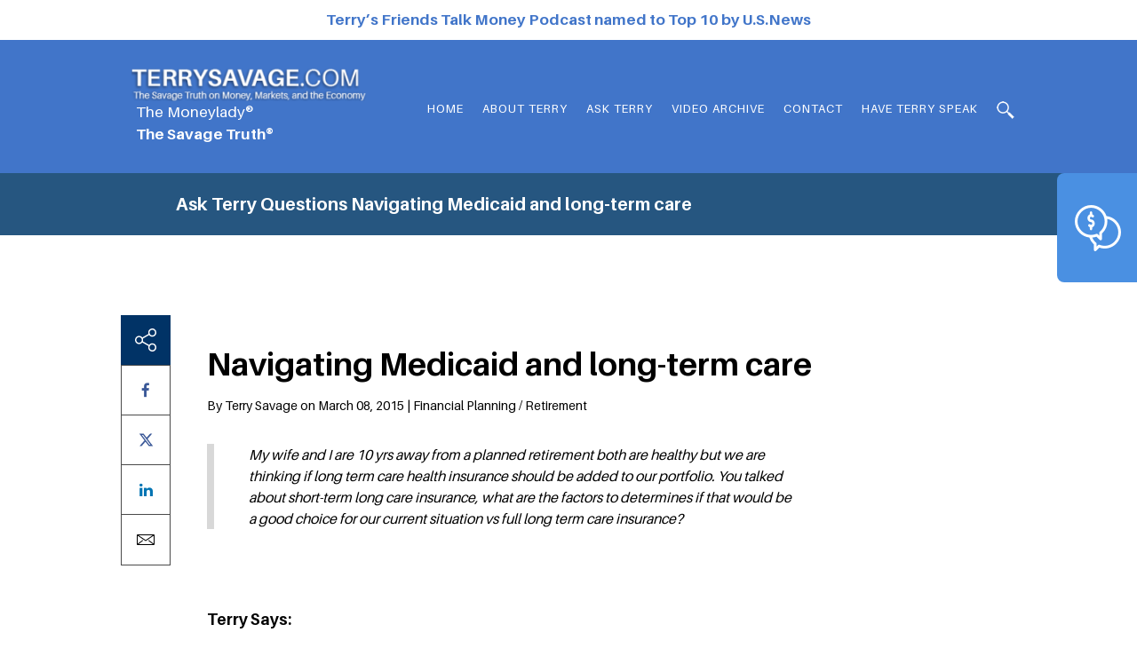

--- FILE ---
content_type: text/html; charset=UTF-8
request_url: https://www.terrysavage.com/ask-terry/navigating-medicaid-and-long-term-care/
body_size: 13390
content:
<!doctype html>
<html lang="en-US">
<head>
	<meta charset="UTF-8">
	<!-- <meta name="viewport" content="width=device-width, initial-scale=1"> -->
	<meta name="viewport" content="width=device-width, initial-scale=1.0, maximum-scale=1.0, user-scalable=0" />
	<link rel="profile" href="http://gmpg.org/xfn/11">

	<meta name='robots' content='index, follow, max-image-preview:large, max-snippet:-1, max-video-preview:-1' />
	<style>img:is([sizes="auto" i], [sizes^="auto," i]) { contain-intrinsic-size: 3000px 1500px }</style>
	
	<!-- This site is optimized with the Yoast SEO plugin v26.4 - https://yoast.com/wordpress/plugins/seo/ -->
	<title>Navigating Medicaid and long-term care - Terry Savage</title>
	<link rel="canonical" href="https://www.terrysavage.com/ask-terry/navigating-medicaid-and-long-term-care/" />
	<meta property="og:locale" content="en_US" />
	<meta property="og:type" content="article" />
	<meta property="og:title" content="Navigating Medicaid and long-term care - Terry Savage" />
	<meta property="og:description" content="My wife and I are 10 yrs away from a planned retirement both are healthy but we are thinking if long term care health insurance should be added to our portfolio. You talked about short-term long care insurance, what are the factors to determines if that would be a good choice for our current situation [&hellip;]" />
	<meta property="og:url" content="https://www.terrysavage.com/ask-terry/navigating-medicaid-and-long-term-care/" />
	<meta property="og:site_name" content="Terry Savage" />
	<meta property="article:publisher" content="https://www.facebook.com/profile.php?id=100063489673168" />
	<meta name="twitter:card" content="summary_large_image" />
	<meta name="twitter:site" content="@Terrytalksmoney" />
	<meta name="twitter:label1" content="Est. reading time" />
	<meta name="twitter:data1" content="1 minute" />
	<script type="application/ld+json" class="yoast-schema-graph">{"@context":"https://schema.org","@graph":[{"@type":"WebPage","@id":"https://www.terrysavage.com/ask-terry/navigating-medicaid-and-long-term-care/","url":"https://www.terrysavage.com/ask-terry/navigating-medicaid-and-long-term-care/","name":"Navigating Medicaid and long-term care - Terry Savage","isPartOf":{"@id":"https://www.terrysavage.com/#website"},"datePublished":"2015-03-08T00:00:00+00:00","breadcrumb":{"@id":"https://www.terrysavage.com/ask-terry/navigating-medicaid-and-long-term-care/#breadcrumb"},"inLanguage":"en-US","potentialAction":[{"@type":"ReadAction","target":["https://www.terrysavage.com/ask-terry/navigating-medicaid-and-long-term-care/"]}]},{"@type":"BreadcrumbList","@id":"https://www.terrysavage.com/ask-terry/navigating-medicaid-and-long-term-care/#breadcrumb","itemListElement":[{"@type":"ListItem","position":1,"name":"Ask Terry Questions","item":"https://www.terrysavage.com/ask-terry/"},{"@type":"ListItem","position":2,"name":"Navigating Medicaid and long-term care"}]},{"@type":"WebSite","@id":"https://www.terrysavage.com/#website","url":"https://www.terrysavage.com/","name":"Terry Savage","description":"","publisher":{"@id":"https://www.terrysavage.com/#/schema/person/57c9c5fd6d538b5153edcadb7b0b6aad"},"potentialAction":[{"@type":"SearchAction","target":{"@type":"EntryPoint","urlTemplate":"https://www.terrysavage.com/?s={search_term_string}"},"query-input":{"@type":"PropertyValueSpecification","valueRequired":true,"valueName":"search_term_string"}}],"inLanguage":"en-US"},{"@type":["Person","Organization"],"@id":"https://www.terrysavage.com/#/schema/person/57c9c5fd6d538b5153edcadb7b0b6aad","name":"Terry Savage","image":{"@type":"ImageObject","inLanguage":"en-US","@id":"https://www.terrysavage.com/#/schema/person/image/","url":"https://www.terrysavage.com/wp-content/uploads/2023/03/38_230223_SavageTruth_008-scaled-e1679937705883.jpg","contentUrl":"https://www.terrysavage.com/wp-content/uploads/2023/03/38_230223_SavageTruth_008-scaled-e1679937705883.jpg","width":2073,"height":1766,"caption":"Terry Savage"},"logo":{"@id":"https://www.terrysavage.com/#/schema/person/image/"},"sameAs":["https://www.facebook.com/profile.php?id=100063489673168","https://www.linkedin.com/in/thesavagetruth/","https://x.com/Terrytalksmoney","https://www.youtube.com/user/TerryTalksMoney"]}]}</script>
	<!-- / Yoast SEO plugin. -->



<link rel="alternate" type="application/rss+xml" title="Terry Savage &raquo; Feed" href="https://www.terrysavage.com/feed/" />
<style id='wp-emoji-styles-inline-css' type='text/css'>

	img.wp-smiley, img.emoji {
		display: inline !important;
		border: none !important;
		box-shadow: none !important;
		height: 1em !important;
		width: 1em !important;
		margin: 0 0.07em !important;
		vertical-align: -0.1em !important;
		background: none !important;
		padding: 0 !important;
	}
</style>
<link data-minify="1" rel='stylesheet' id='simple-banner-style-css' href='https://www.terrysavage.com/wp-content/cache/min/1/wp-content/plugins/simple-banner/simple-banner.css?ver=1764149084' type='text/css' media='all' />
<link data-minify="1" rel='stylesheet' id='terry-savage-main-style-css' href='https://www.terrysavage.com/wp-content/cache/min/1/wp-content/themes/terry-savage/css/style.min.css?ver=1764149085' type='text/css' media='ALL' />
<link data-minify="1" rel='stylesheet' id='terry-savage-main-custom-css' href='https://www.terrysavage.com/wp-content/cache/min/1/wp-content/themes/terry-savage/css/custom.css?ver=1764149085' type='text/css' media='ALL' />
<style id='rocket-lazyload-inline-css' type='text/css'>
.rll-youtube-player{position:relative;padding-bottom:56.23%;height:0;overflow:hidden;max-width:100%;}.rll-youtube-player:focus-within{outline: 2px solid currentColor;outline-offset: 5px;}.rll-youtube-player iframe{position:absolute;top:0;left:0;width:100%;height:100%;z-index:100;background:0 0}.rll-youtube-player img{bottom:0;display:block;left:0;margin:auto;max-width:100%;width:100%;position:absolute;right:0;top:0;border:none;height:auto;-webkit-transition:.4s all;-moz-transition:.4s all;transition:.4s all}.rll-youtube-player img:hover{-webkit-filter:brightness(75%)}.rll-youtube-player .play{height:100%;width:100%;left:0;top:0;position:absolute;background:url(https://www.terrysavage.com/wp-content/plugins/wp-rocket/assets/img/youtube.png) no-repeat center;background-color: transparent !important;cursor:pointer;border:none;}
</style>
<script type="text/javascript" src="https://www.terrysavage.com/wp-includes/js/jquery/jquery.min.js?ver=3.7.1" id="jquery-core-js"></script>
<script type="text/javascript" src="https://www.terrysavage.com/wp-includes/js/jquery/jquery-migrate.min.js?ver=3.4.1" id="jquery-migrate-js" data-rocket-defer defer></script>
<script type="text/javascript" id="simple-banner-script-js-before">
/* <![CDATA[ */
const simpleBannerScriptParams = {"pro_version_enabled":"","debug_mode":false,"id":12440,"version":"3.1.2","banner_params":[{"hide_simple_banner":"no","simple_banner_prepend_element":false,"simple_banner_position":"relative","header_margin":"45px","header_padding":"0px","wp_body_open_enabled":"","wp_body_open":true,"simple_banner_z_index":false,"simple_banner_text":"<a href=\"https:\/\/money.usnews.com\/money\/personal-finance\/saving-and-budgeting\/articles\/best-personal-finance-podcasts-to-listen-to\" target=\"_blank\">Terry\u2019s Friends Talk Money Podcast named to Top 10 by U.S.News<\/a>","disabled_on_current_page":false,"disabled_pages_array":[],"is_current_page_a_post":false,"disabled_on_posts":"","simple_banner_disabled_page_paths":false,"simple_banner_font_size":"","simple_banner_color":"#ffffff","simple_banner_text_color":"#4175c9","simple_banner_link_color":"#4175c9","simple_banner_close_color":"","simple_banner_custom_css":"","simple_banner_scrolling_custom_css":"position: fixed;","simple_banner_text_custom_css":"","simple_banner_button_css":"","site_custom_css":"","keep_site_custom_css":"","site_custom_js":"","keep_site_custom_js":"","close_button_enabled":"","close_button_expiration":"","close_button_cookie_set":false,"current_date":{"date":"2025-12-28 13:35:57.240629","timezone_type":3,"timezone":"UTC"},"start_date":{"date":"2025-12-28 13:35:57.240635","timezone_type":3,"timezone":"UTC"},"end_date":{"date":"2025-12-28 13:35:57.240637","timezone_type":3,"timezone":"UTC"},"simple_banner_start_after_date":false,"simple_banner_remove_after_date":false,"simple_banner_insert_inside_element":false}]}
/* ]]> */
</script>
<script data-minify="1" type="text/javascript" src="https://www.terrysavage.com/wp-content/cache/min/1/wp-content/plugins/simple-banner/simple-banner.js?ver=1764149085" id="simple-banner-script-js" data-rocket-defer defer></script>
<link rel="https://api.w.org/" href="https://www.terrysavage.com/wp-json/" /><link rel="EditURI" type="application/rsd+xml" title="RSD" href="https://www.terrysavage.com/xmlrpc.php?rsd" />

<link rel='shortlink' href='https://www.terrysavage.com/?p=12440' />
<link rel="alternate" title="oEmbed (JSON)" type="application/json+oembed" href="https://www.terrysavage.com/wp-json/oembed/1.0/embed?url=https%3A%2F%2Fwww.terrysavage.com%2Fask-terry%2Fnavigating-medicaid-and-long-term-care%2F" />
<link rel="alternate" title="oEmbed (XML)" type="text/xml+oembed" href="https://www.terrysavage.com/wp-json/oembed/1.0/embed?url=https%3A%2F%2Fwww.terrysavage.com%2Fask-terry%2Fnavigating-medicaid-and-long-term-care%2F&#038;format=xml" />
<!-- Google tag (gtag.js) -->
<script async src="https://www.googletagmanager.com/gtag/js?id=G-G216B8TWBX"></script>
<script>
  window.dataLayer = window.dataLayer || [];
  function gtag(){dataLayer.push(arguments);}
  gtag('js', new Date());

  gtag('config', 'G-G216B8TWBX');
</script><style id="simple-banner-header-margin" type="text/css">header{margin-top:45px;}</style><style id="simple-banner-header-padding" type="text/css" >header{padding-top:0px;}</style><style id="simple-banner-position" type="text/css">.simple-banner{position:relative;}</style><style id="simple-banner-background-color" type="text/css">.simple-banner{background:#ffffff;}</style><style id="simple-banner-text-color" type="text/css">.simple-banner .simple-banner-text{color:#4175c9;}</style><style id="simple-banner-link-color" type="text/css">.simple-banner .simple-banner-text a{color:#4175c9;}</style><style id="simple-banner-z-index" type="text/css">.simple-banner{z-index: 99999;}</style><style id="simple-banner-scrolling-custom-css" type="text/css">.simple-banner.simple-banner-scrolling{position: fixed;}</style><style id="simple-banner-site-custom-css-dummy" type="text/css"></style><script id="simple-banner-site-custom-js-dummy" type="text/javascript"></script><link rel="icon" href="https://www.terrysavage.com/wp-content/uploads/2023/03/38_230223_SavageTruth_008-removebg-preview-1-150x150.png" sizes="32x32" />
<link rel="icon" href="https://www.terrysavage.com/wp-content/uploads/2023/03/38_230223_SavageTruth_008-removebg-preview-1-280x280.png" sizes="192x192" />
<link rel="apple-touch-icon" href="https://www.terrysavage.com/wp-content/uploads/2023/03/38_230223_SavageTruth_008-removebg-preview-1-280x280.png" />
<meta name="msapplication-TileImage" content="https://www.terrysavage.com/wp-content/uploads/2023/03/38_230223_SavageTruth_008-removebg-preview-1-280x280.png" />
		<style type="text/css" id="wp-custom-css">
			.site-footer .newsletter-wrap form .wpcf7-form-control-wrap:has(.wpcf7-not-valid-tip){
	margin-top: 20px;
} 

.site-footer .newsletter-wrap form .wpcf7-response-output{
	margin-top: 0;
    border: 1px solid red !important;
    color: red;
}

.site-footer .newsletter-wrap form .wpcf7-not-valid-tip{
    color: red;
}

.rip-section { display: none;
}
.home .hero-section .hero-content-col .link-wrap p img{
	width: 72px;
	height: auto;
}

.for-copy{font-size: 16px;
    font-weight: 700;
	color: #ffbc00;
    letter-spacing: 0.8px;}
    
.site-header .top-header {
	padding: 31px 0;
}
.button_stimulus_main {
    background-color: #e6e4e4;
    width: 100%;
    text-align: center;
	padding-top: 15px;
    padding-bottom: 60px;
	display:block;
}
.button_identity{float: left;
    width: 40%;
    border: 3px solid #013366;
    color: #000!important;
    font-size: 14px;
    border-radius: 4px;
    background-color: #fff;
    text-align: center;
margin-left: 22px;
	font-weight: bold;
}

    .button_stimulus{float: left;
    width: 35%;
    border: 3px solid #013366;
    color: #000!important;
    font-size: 14px;
    border-radius: 4px;
    background-color: #fff;
    text-align: center;
margin-left: 30px;
			font-weight: bold;
}


.cols-scection .cols-content{position: initial;
}

.about-section {
    padding-top: 40px;
    padding-bottom: 50px;
}

@media screen and (min-width: 992px){
.about-section {
    padding-right: 260px;
}
}

.about-section .section-content h2 {
    font-size: 44px;
    font-weight: bold;
    margin-top: 0;
    margin-bottom: 20px;
    color: #012d59;
    padding-left: 45px;
}

.about-section .learnmore a {
    font-size: 14px;
    font-weight: bold;
    color: #012d59;
    text-shadow: 0 1px 0 #fff;
    margin-left: 37%;
    position: relative;
    display: inline-block;
    top: -4px;
    right: 150px;
}

element.style {
    color: #fff;
    margin-left: 5px;
}

.hero-section {
    margin-top: -5px;
}

.hero-content-col .order-links {
		padding: 32px 18px;
    width: 100%;
    display: block;
    border-radius: 6px;
    -webkit-box-shadow: 0 1px 2px 0 rgba(0,0,0,.2);
    box-shadow: 0 1px 2px 0 rgba(0,0,0,.2);
    border: solid 3px #d7c41c;
  
}
@media (max-width: 991px){
.hero-content-col .order-links .link-wrap p {
    margin-bottom: 25px;
    margin-top: 70px;
	}}


/* Book CSS */
.hero-content-col .order-links {
padding: 5px 5px;
	width: 75%;
}
.hero-content-col .order-links .link-wrap p {
margin-bottom: 5px;
}
.hero-content-col .order-links .link-wrap .for-copy {
padding: 5px 0px 5px;
}
.hero-content-col .order-links img {
margin-right: 0px;
	    float: none;
}
/*  */

.hero-section .hero-slider-col {
    width: 45%;
}
.hero-section .hero-content-col {
    float: left;
    width: 50%;
		padding: 0 10px;
    padding-top: 15px;
}
.hero-content-col .bordered-wrap.hero-finance footer a {
    padding: 5px 5px;
}
.hero-section .bordered-wrap footer a {
	  width: calc(33.33% - 10px);
}

@media (max-width: 900px)
{
	.hero-section .hero-slider-col {
    width: 100%;
}
	.hero-section .hero-content-col {
    float: none;
    width: 100%;
}
	.hero-content-col .order-links {
    margin-left: 50px;
   margin-right: 50px;
}
.hero-content-col .order-links .link-wrap {
    width: calc(100% - 0px - 0px);
}
	.hero-content-col .order-links .link-wrap p {
    margin-top:10px;
	}
	.hero-content-col .bordered-wrap.hero-finance footer a {
    margin: 5px;
}
}

.social-share ul li svg{
	width: 17px;
	fill: #3b5998;
}

/* Medicare box ouline color */
.hero-content-col .bordered-wrap.hero-finance footer a:nth-child(5) {
        border: solid 3px #D70040;
    }
/* ************************ */

/* Hero Section boxes font size */
.hero-section .bordered-wrap footer a {
    font-size: 14px;
}
/* ************************ */

/* 10-07-25 */
body.home .hero-section .hero-content-col {
    align-items: initial;
    padding-bottom: 12px;
}
@media screen and (max-width: 1024px) {
    body.home .hero-section .hero-content-col {
        height: 100%;
    }
}
@media screen and (min-width: 992px) {
    body.home .hero-section .hero-content-col .link-wrap {
        margin-top: 14px;
    }
}
@media screen and (max-width: 1024px) {
    body.home .hero-section .hero-content-col .order-links {
        width: calc(100% - 100px);
        margin-inline: auto;
    }
}
@media screen and (min-width: 992px) {
    body.home .hero-section .hero-content-col a {
        height: initial !important;
        min-height: 90px;
    }
}
body.home .hero-section .hero-content-col .ts-full-box {
    width: 100%;
    border: solid 3px #D70040;
}
@media screen and (min-width: 992px) {
    body.home .hero-section .hero-content-col .ts-full-box {
        min-height: 92px;
        height: initial !important;
    }
}
@media screen and (min-width: 992px) {
    body.home .hero-section .hero-content-col a:last-child {
        margin-bottom: 0;
    }
}
/* 110525 */
.social-content-wrap {
    display: flex;
    gap: 48px;
}
@media screen and (max-width: 767px) {
    .social-content-wrap {
        gap: 16px;
    }
}
.social-content-wrap .social-share {
    position: static;
    margin-bottom: 24px;
}
@media screen and (max-width: 767px) {
    .social-content-wrap .social-share {
        margin-left: 0;
    }
}
.social-content-wrap .social-share .sticky-social-share {
    position: sticky;
    top: 224px;
	display: block;
}
.social-content-wrap .single-content-wrap {
    padding-left: 0;
}

		</style>
		<noscript><style id="rocket-lazyload-nojs-css">.rll-youtube-player, [data-lazy-src]{display:none !important;}</style></noscript><meta name="generator" content="WP Rocket 3.20.1.2" data-wpr-features="wpr_defer_js wpr_minify_js wpr_lazyload_images wpr_lazyload_iframes wpr_image_dimensions wpr_minify_css wpr_preload_links wpr_desktop" /></head>

<body class="wp-singular ask-terry-template-default single single-ask-terry postid-12440 wp-custom-logo wp-theme-terry-savage no-sidebar">

	<div data-rocket-location-hash="d4733f691dfbd6ef8975c39d98881bdd" id="page-loader-wrap">
		<div data-rocket-location-hash="c16538f2cd1b8702fac8a7e106779c02" id="page-loader" class="all-center">
			<span></span>
			<span></span>
		</div>
	</div> <!-- #page-loader-wrap -->
	
	<div data-rocket-location-hash="81910c86f8127d9cbdf6a4545b53b159" id="page" class="site">
		<header data-rocket-location-hash="b30dfc7c3774a7a81ea8eff681db30ac" id="masthead" class="site-header">
			<div data-rocket-location-hash="499aae1161a004947ff209e2d8a0681c" class="top-header">
				<div data-rocket-location-hash="e6eb6fcccd8ab4e0754c54f80a5d14c0" class="container">
					<div class="row">
						<div class="col-sm-5 col-xs-9">
							<div class="site-branding">
																<a href="https://www.terrysavage.com" rel = "home" class= "custom-logo-link">
																			<img width="300" height="43" src="data:image/svg+xml,%3Csvg%20xmlns='http://www.w3.org/2000/svg'%20viewBox='0%200%20300%2043'%3E%3C/svg%3E" alt = "" data-lazy-src="https://www.terrysavage.com/wp-content/uploads/2018/05/logo-with-tag-01-e1652215084707.png" /><noscript><img width="300" height="43" src="https://www.terrysavage.com/wp-content/uploads/2018/05/logo-with-tag-01-e1652215084707.png" alt = "" /></noscript>
									     
								</a>  
								<br><span style="color: #fff; margin-left: 5px">The Moneylady®</span>
								<br><span style="color: #fff; margin-left: 5px; font-weight:bold">The Savage Truth®</span>
							</div><!-- .site-branding -->
						</div> <!-- .col -->
						<div class="col-sm-7 col-xs-3 text-right">
							<span id="burger-wrap" class="visible-sm visible-xs">
								<span class="burger-item">
									<span></span>
									<span></span>
									<span></span>
								</span> <!-- .burger-item -->
							</span> <!-- #burger-wrap -->
							<nav id="site-navigation" class="main-navigation">						
								<div class="menu-main-menu-container"><ul id="primary-menu" class="menu"><li id="menu-item-15861" class="menu-item menu-item-type-post_type menu-item-object-page menu-item-home menu-item-15861"><a href="https://www.terrysavage.com/">Home</a></li>
<li id="menu-item-7311" class="menu-item menu-item-type-post_type menu-item-object-page menu-item-7311"><a href="https://www.terrysavage.com/about/">About Terry</a></li>
<li id="menu-item-20220" class="menu-item menu-item-type-post_type menu-item-object-page menu-item-20220"><a href="https://www.terrysavage.com/askterry/">Ask Terry</a></li>
<li id="menu-item-17529" class="menu-item menu-item-type-post_type menu-item-object-page menu-item-17529"><a href="https://www.terrysavage.com/terry-in-media/">Video Archive</a></li>
<li id="menu-item-7320" class="menu-item menu-item-type-custom menu-item-object-custom menu-item-7320"><a href="https://www.terrysavage.com/contact/">Contact</a></li>
<li id="menu-item-26456" class="menu-item menu-item-type-post_type menu-item-object-page menu-item-26456"><a href="https://www.terrysavage.com/have-terry-speak/">HAVE TERRY SPEAK</a></li>
</ul></div>							</nav><!-- #site-navigation -->


							<span id="search-toggle" class="header-search">
								<a href="javascript:void(0)"></a>
								<div class="fake-div"></div>
								<div class="search-wrap">
									<form role="search" method="get" id="searchform" action="https://www.terrysavage.com/">
										<input type="hidden" name="post_type" value="post" />
										<input type="text" value="" name="s" placeholder= "Search" autocomplete="off"/>
										<input type="submit" value="Search" class="hidden"/>
									</form>
								</div> <!-- .search-wrap -->
							</span>
						</div> <!-- .col -->
					</div> <!-- .row -->
				</div> <!-- .container -->
			</div> <!-- .top-header -->
						</div> <!-- .container -->
		</header><!-- #masthead -->

		
	<div data-rocket-location-hash="7e4268f4251f6bc16de4da8159526210" id="content" class="site-content">
		<!-- breadcrumbs -->
					<div data-rocket-location-hash="f34104307bd1377c3dc395aef94c05d9" class="bradcumb-wrap">
				<div class="container">
					<div class="bradcumb-items">
						<span><a href="https://www.terrysavage.com/askterry">Ask Terry Questions</a>  <span class="breadcrumb_last" aria-current="page"><strong>Navigating Medicaid and long-term care</strong></span></span>					</div> <!-- .bradcumb-items -->
				</div> <!-- .container -->
			</div> <!-- .bradcumb-wrap -->
			
<div data-rocket-location-hash="fea4e3ffd6c142a29c762298c30d4d73" id="primary" class="content-area">
	<main data-rocket-location-hash="f4c6aa85f8acd139643b7708f8d4b154" id="main" class="site-main">

		<section class="single-section">
			<div class="container">
				<!-- Social Share Button -->
				
				<!-- Display single Q$A Post -->
				<div class="single-content-wrap questions-single">
					
	<div class="social-share">

		<span class="share sticky-social-share">

			<div class="social-share-button">

				<span class="share-icon">

					<img src="https://www.terrysavage.com/wp-content/themes/terry-savage/images/share.svg" alt="" width="24" height="26">

				</span>

			</div>

			<div class="single-social-icons">

				


				<ul>

					<li>

						<!-- <a href="#"><i class="fa fa-facebook"></i></a> -->

						<a target="_blank" OnClick="window.open(this.href,'targetWindow','toolbar=no,location=0,status=no,menubar=no,scrollbars=yes,resizable=yes,width=600,height=450'); return false;" href="https://www.facebook.com/sharer?u=https://www.terrysavage.com/ask-terry/navigating-medicaid-and-long-term-care/&t=Navigating Medicaid and long-term care" title="Click to share this post on Facebook">

							<i class="fa fa-facebook"></i>

						</a>

					</li>

					<li>

						<a target="_blank" OnClick="window.open(this.href,'targetWindow','toolbar=no,location=0,status=no,menubar=no,scrollbars=yes,resizable=yes,width=600,height=450'); return false;" href="https://x.com/intent/tweet?text=Currently reading Navigating Medicaid and long-term care&amp;url=https://www.terrysavage.com/ask-terry/navigating-medicaid-and-long-term-care/" title="Click to share this post on Twitter">

							<svg xmlns="http://www.w3.org/2000/svg" viewBox="0 0 512 512"><!--!Font Awesome Free 6.6.0 by @fontawesome - https://fontawesome.com License - https://fontawesome.com/license/free Copyright 2024 Fonticons, Inc.--><path d="M389.2 48h70.6L305.6 224.2 487 464H345L233.7 318.6 106.5 464H35.8L200.7 275.5 26.8 48H172.4L272.9 180.9 389.2 48zM364.4 421.8h39.1L151.1 88h-42L364.4 421.8z"/></svg>

						</a>

					</li>				

					<li>

						<!-- <a href="#"><i class="fa fa-linkedin"></i></a> -->

						<a href="http://www.linkedin.com/shareArticle?mini=true&url=https://www.terrysavage.com/ask-terry/navigating-medicaid-and-long-term-care/&title=Navigating Medicaid and long-term care&summary=&source=Terry Savage" target="_blank" OnClick="window.open(this.href,'targetWindow','toolbar=no,location=0,status=no,menubar=no,scrollbars=yes,resizable=yes,width=600,height=450'); return false;" title="Click to share this post on LinkedIn">

							<i class="fa fa-linkedin"></i>

						</a>

					</li>

					<li>
						<a href="mailto:?subject=Navigating Medicaid and long-term care&body=https://www.terrysavage.com/ask-terry/navigating-medicaid-and-long-term-care/" title="Click to email this post">
							<img src="https://www.terrysavage.com/wp-content/themes/terry-savage/images/envelope.svg" alt="" width="20" height="12">
						</a>
					</li>

				</ul>

			</div>

		</span> <!-- .share -->

	</div> <!-- .social-share -->	

													<div class="block">
								<header>
									<h1>
										Navigating Medicaid and long-term care									</h1>
																		<summary>
										By Terry Savage on 		March 08, 2015 |
										Financial Planning / Retirement
									</summary>
																	</header>

								<div class="row">
									<div class="col-sm-9">
										<div class="terry-says">
																							<p><blockquote><p>My wife and I are 10 yrs away from a planned retirement both are healthy but we are thinking if long term care health insurance should be added to our portfolio. You talked about short-term long care insurance, what are the factors to determines if that would be a good choice for our current situation vs full long term care insurance?</p></blockquote>
<p><strong>Terry Says:   </strong>If Alzheimer&#8217;s runs in your family, you want to purchase lifetime coverage.  You could need coverage for years.  If you just fear the general infirmities of old age, then maybe 3 years coverage is more affordable&#8211; probably at least $200/day with at least simple inflation protection will be enough to &#8220;buy your way&#8221; into one of the better nursing homes. Or you could purchase a &#8220;combo&#8221; policy that combines life insurance with benefits for LTC.  It requires a one-time deposit of at least $100,000 into the policy.  The cash is leveraged for both care and a death benefit.  My recommended place for quotes on policies (you don&#8217;t need to use my name as I get nothing out of this) is MAGA LTC at 800-533-6242.</p>
</p>
																					</div><!-- .terry-says -->

										<!-- related posts of same category -->
										<div class="recent-question">
											<h3>
												Recent Financial Planning / Retirement Questions
											</h3>
											<ul class="recent-questions-ul">
																										<li>
															<a href="https://www.terrysavage.com/ask-terry/trust-funds-2/">
																Trust Funds</a>
														</li>
																												<li>
															<a href="https://www.terrysavage.com/ask-terry/pretax-403b-vs-roth/">
																Pretax 403B vs Roth</a>
														</li>
																												<li>
															<a href="https://www.terrysavage.com/ask-terry/structured-notes/">
																Structured  notes</a>
														</li>
																									</ul>
										</div>
										<div class="view-all-ans">
																						<a href="https://www.terrysavage.com/terry_issue/financial-planning-retirement">
												View all Financial Planning / Retirement questions											</a>
										</div>
									</div> <!-- .col -->
								</div> <!-- .row -->
							</div>
											</div> <!-- .single-content-wrap -->
			</div> <!-- .container -->
		</section> <!-- .single-section -->

	</main><!-- #main -->
</div><!-- #primary -->


</div><!-- #content -->

<!-- popup content ask terry question -->
	<div data-rocket-location-hash="4e6a7c73b687d603a5961963b8505670" class="sticky-ask">
		<i>
			<img width="52" height="52" src="data:image/svg+xml,%3Csvg%20xmlns='http://www.w3.org/2000/svg'%20viewBox='0%200%2052%2052'%3E%3C/svg%3E" class="attachment-full size-full" alt="money" decoding="async" data-lazy-src="https://www.terrysavage.com/wp-content/uploads/2018/05/money.png" /><noscript><img width="52" height="52" src="https://www.terrysavage.com/wp-content/uploads/2018/05/money.png" class="attachment-full size-full" alt="money" decoding="async" /></noscript>			
		</i>
		<a href="https://www.terrysavage.com/askterry/ask-your-question/">
			<h4>ASK TERRY</h4>
<p>a personal<br />
finance question</p>
	</div> <!-- .sticky-ask -->

	<!-- contact form submission thank you popup -->
	<div class="modal fade terrysavage-subs-modal" id="myModal" tabindex="-1" role="dialog"
	aria-labelledby="myModalLabel">
	<div data-rocket-location-hash="6b5ffdc3345ef5673d3f1ad28f5a97c3" class="modal-dialog thankyou-modal" role="document">
		<div data-rocket-location-hash="426bf8baa5f345b1c76659b338ea2313" class="modal-content">
			<div class="modal-body">
				<button type="button" class="close" data-dismiss="modal" aria-label="Close">
					<span aria-hidden="true">&times;</span>
				</button>
									<figure data-bg="https://www.terrysavage.com/wp-content/uploads/2018/05/popup-bg.jpg" class="rocket-lazyload" style="">
					<img width="226" height="469" src="data:image/svg+xml,%3Csvg%20xmlns='http://www.w3.org/2000/svg'%20viewBox='0%200%20226%20469'%3E%3C/svg%3E" class="attachment-full size-full" alt="popup-bg" decoding="async" data-lazy-srcset="https://www.terrysavage.com/wp-content/uploads/2018/05/popup-bg.jpg 226w, https://www.terrysavage.com/wp-content/uploads/2018/05/popup-bg-145x300.jpg 145w" data-lazy-sizes="(max-width: 226px) 100vw, 226px" data-lazy-src="https://www.terrysavage.com/wp-content/uploads/2018/05/popup-bg.jpg" /><noscript><img width="226" height="469" src="https://www.terrysavage.com/wp-content/uploads/2018/05/popup-bg.jpg" class="attachment-full size-full" alt="popup-bg" decoding="async" srcset="https://www.terrysavage.com/wp-content/uploads/2018/05/popup-bg.jpg 226w, https://www.terrysavage.com/wp-content/uploads/2018/05/popup-bg-145x300.jpg 145w" sizes="(max-width: 226px) 100vw, 226px" /></noscript>					
				</figure>
				<div class="model-inner-content">
					<h3>Thank You</h3>
<p>for subscribing, you are all set for your money saving tips.</p>
					<a href="javascript:viod(0)" class="close" data-dismiss="modal">CLOSE</a>					
				</div> <!-- .modal-content -->
			</div>
			<div class="modal-footer">
			</div>
		</div>
	</div>
</div>

<!-- welcome popup -->
<div class="modal fade terrysavage-welcome-modal" id="welcome_modal" tabindex="-1" role="dialog"
aria-labelledby="myModalLabel">
	<div data-rocket-location-hash="f89a0a8b842aae8cd06e31445c8bfab0" class="modal-dialog welcome-modal" role="document">
		<div data-rocket-location-hash="e311197c49741e0c548ed46ae8cd706d" class="modal-content">			
			<div data-bg="https://www.terrysavage.com/wp-content/uploads/2018/09/dollar-photo.jpg" class="modal-header rocket-lazyload" style="">	
				<h3>JOIN TERRY’S FRIENDS</h3>
<p>Sign up to receive Terry’s free newsletter!!</p>
			
				<button type="button" class="close" data-dismiss="modal" aria-label="Close">
					<span aria-hidden="true"></span>
				</button>	
			</div>
			<div class="modal-body">
				<div class="modal-form">					
					
<div class="wpcf7 no-js" id="wpcf7-f6-o1" lang="en-US" dir="ltr" data-wpcf7-id="6">
<div class="screen-reader-response"><p role="status" aria-live="polite" aria-atomic="true"></p> <ul></ul></div>
<form action="/ask-terry/navigating-medicaid-and-long-term-care/#wpcf7-f6-o1" method="post" class="wpcf7-form init" aria-label="Contact form" novalidate="novalidate" data-status="init">
<fieldset class="hidden-fields-container"><input type="hidden" name="_wpcf7" value="6" /><input type="hidden" name="_wpcf7_version" value="6.1.3" /><input type="hidden" name="_wpcf7_locale" value="en_US" /><input type="hidden" name="_wpcf7_unit_tag" value="wpcf7-f6-o1" /><input type="hidden" name="_wpcf7_container_post" value="0" /><input type="hidden" name="_wpcf7_posted_data_hash" value="" /><input type="hidden" name="_wpcf7_recaptcha_response" value="" />
</fieldset>
<div class="form-row">
	<p><span class="wpcf7-form-control-wrap" data-name="your-name"><input size="40" maxlength="400" minlength="2" class="wpcf7-form-control wpcf7-text wpcf7-validates-as-required" aria-required="true" aria-invalid="false" placeholder="Name" value="" type="text" name="your-name" /></span>
	</p>
</div>
<div class="form-row">
	<p><span class="wpcf7-form-control-wrap" data-name="your-email"><input size="40" maxlength="400" class="wpcf7-form-control wpcf7-email wpcf7-validates-as-required wpcf7-text wpcf7-validates-as-email" aria-required="true" aria-invalid="false" placeholder="Email" value="" type="email" name="your-email" /></span>
	</p>
</div>
<p style="display:none"><!-- Mailchimp for WordPress v4.10.8 - https://www.mc4wp.com/ --><input type="hidden" name="_mc4wp_subscribe_contact-form-7" value="0" /><span class="mc4wp-checkbox mc4wp-checkbox-contact-form-7 "><label><input type="checkbox" name="_mc4wp_subscribe_contact-form-7" value="1" checked="checked"><span>Sign me up for the newsletter!</span></label></span><!-- / Mailchimp for WordPress -->
</p>
<div class="form-row">
	<p><input type="submit" value="JOIN TERRY’S FRIENDS" />
	</p>
</div><div class="wpcf7-response-output" aria-hidden="true"></div>
</form>
</div>
	
				</div>
			</div>			
		</div>
	</div>
</div>

<!-- Footer contents -->
<footer id="colophon" class="site-footer">
	<div class="container">
		<div class="site-info">
			<div class="uppper-footer">
				<div class="row">
					<div class="col-md-9">

						<!-- Footer Contents -->
						<div class="row">
							<div class="col-sm-6 footer-logo-col">
								<div class="footer-logo">
									<a href= "https://www.terrysavage.com">
										<img width="250" height="23" src="https://www.terrysavage.com/wp-content/uploads/2018/05/Footer-logoTERRYSAVAGE.COM_-2.svg" class="attachment-full size-full" alt="" decoding="async" />	
									</a>								
								</div>

																	<p>Terry Savage is a nationally recognized expert on personal finance, the economy and the markets. She writes a weekly personal finance column syndicated in major newspapers by Tribune Content Agency.</p>
								
							</div> <!-- .col -->

															<div class="col-sm-6 contact-col">
									<h2>Contact Terry</h2>
									<ul>
										<li>
											<a href= "mailto:Terry@TerrySavage.com">Terry@TerrySavage.com</a>
										</li>
									</ul>
								</div>
													</div> <!-- .row -->

													<div class="newsletter-wrap hide-message">
								
<div class="wpcf7 no-js" id="wpcf7-f108-o2" lang="en-US" dir="ltr" data-wpcf7-id="108">
<div class="screen-reader-response"><p role="status" aria-live="polite" aria-atomic="true"></p> <ul></ul></div>
<form action="/ask-terry/navigating-medicaid-and-long-term-care/#wpcf7-f108-o2" method="post" class="wpcf7-form init" aria-label="Contact form" novalidate="novalidate" data-status="init">
<fieldset class="hidden-fields-container"><input type="hidden" name="_wpcf7" value="108" /><input type="hidden" name="_wpcf7_version" value="6.1.3" /><input type="hidden" name="_wpcf7_locale" value="en_US" /><input type="hidden" name="_wpcf7_unit_tag" value="wpcf7-f108-o2" /><input type="hidden" name="_wpcf7_container_post" value="0" /><input type="hidden" name="_wpcf7_posted_data_hash" value="" /><input type="hidden" name="_wpcf7_recaptcha_response" value="" />
</fieldset>
<p><span class="wpcf7-form-control-wrap" data-name="your-email"><input size="40" maxlength="400" class="wpcf7-form-control wpcf7-email wpcf7-validates-as-required wpcf7-text wpcf7-validates-as-email" aria-required="true" aria-invalid="false" placeholder="Enter your email address to subscribe to free newsletters" value="" type="email" name="your-email" /></span>
</p>
<p style="display:none"><!-- Mailchimp for WordPress v4.10.8 - https://www.mc4wp.com/ --><input type="hidden" name="_mc4wp_subscribe_contact-form-7" value="0" /><span class="mc4wp-checkbox mc4wp-checkbox-contact-form-7 "><label><input type="checkbox" name="_mc4wp_subscribe_contact-form-7" value="1" checked="checked"><span>Sign me up for the newsletter!</span></label></span><!-- / Mailchimp for WordPress -->
</p>
<p><input class="wpcf7-form-control wpcf7-submit has-spinner" type="submit" value="Subscribe" />
</p><div class="wpcf7-response-output" aria-hidden="true"></div>
</form>
</div>
							
							</div> <!-- .newsletter-wrap -->
											</div> <!-- .col -->

					<!-- Social Links -->
					<div class="col-md-3 social-col">
						<h2>Follow Terry</h2>
						<ul class="social-links">
																<li>
										<a href= "https://www.linkedin.com/in/thesavagetruth/" target="_blank">
											<img width="69" height="69" src="data:image/svg+xml,%3Csvg%20xmlns='http://www.w3.org/2000/svg'%20viewBox='0%200%2069%2069'%3E%3C/svg%3E" class="attachment-full size-full" alt="Linkedin" decoding="async" data-lazy-src="https://www.terrysavage.com/wp-content/uploads/2018/06/Linkedin.png" /><noscript><img width="69" height="69" src="https://www.terrysavage.com/wp-content/uploads/2018/06/Linkedin.png" class="attachment-full size-full" alt="Linkedin" decoding="async" /></noscript>										</a>
									</li>
																		<li>
										<a href= "https://www.facebook.com/The-Savage-Truth-190870517609983/" target="_blank">
											<img width="69" height="69" src="data:image/svg+xml,%3Csvg%20xmlns='http://www.w3.org/2000/svg'%20viewBox='0%200%2069%2069'%3E%3C/svg%3E" class="attachment-full size-full" alt="Facebook" decoding="async" data-lazy-src="https://www.terrysavage.com/wp-content/uploads/2018/06/Facebook.png" /><noscript><img width="69" height="69" src="https://www.terrysavage.com/wp-content/uploads/2018/06/Facebook.png" class="attachment-full size-full" alt="Facebook" decoding="async" /></noscript>										</a>
									</li>
															</ul>						
					</div>
				</div> <!-- .row -->
			</div> <!-- .uppper-footer -->

			<!-- Copyright texts -->
			<div class="lower-footer">
				<div class="row">
											<div class="col-sm-8">
							<span>@Terry Savage Productions, Ltd.</span>                   						<span>All Rights Reserved  </span> 						</div> <!-- .col -->
					
					                    
						<div class="col-sm-4 text-right">
							Powered by <a href= "http://www.gofortress.com" target= '_blank'>Fortress</a>
						</div> <!-- .col -->
									</div> <!-- .row -->
			</div> <!-- .lower-footer -->
		</div><!-- .site-info -->
	</div> <!-- .container -->
	
</footer><!-- #colophon -->
</div><!-- #page -->

<script type="speculationrules">
{"prefetch":[{"source":"document","where":{"and":[{"href_matches":"\/*"},{"not":{"href_matches":["\/wp-*.php","\/wp-admin\/*","\/wp-content\/uploads\/*","\/wp-content\/*","\/wp-content\/plugins\/*","\/wp-content\/themes\/terry-savage\/*","\/*\\?(.+)"]}},{"not":{"selector_matches":"a[rel~=\"nofollow\"]"}},{"not":{"selector_matches":".no-prefetch, .no-prefetch a"}}]},"eagerness":"conservative"}]}
</script>
<div data-rocket-location-hash="f6e5b16f1f6a937f525aa7e9c5a609f3" class="simple-banner simple-banner-text" style="display:none !important"></div><link data-minify="1" rel='stylesheet' id='contact-form-7-css' href='https://www.terrysavage.com/wp-content/cache/min/1/wp-content/plugins/contact-form-7/includes/css/styles.css?ver=1764149085' type='text/css' media='all' />
<script type="text/javascript" id="rocket-browser-checker-js-after">
/* <![CDATA[ */
"use strict";var _createClass=function(){function defineProperties(target,props){for(var i=0;i<props.length;i++){var descriptor=props[i];descriptor.enumerable=descriptor.enumerable||!1,descriptor.configurable=!0,"value"in descriptor&&(descriptor.writable=!0),Object.defineProperty(target,descriptor.key,descriptor)}}return function(Constructor,protoProps,staticProps){return protoProps&&defineProperties(Constructor.prototype,protoProps),staticProps&&defineProperties(Constructor,staticProps),Constructor}}();function _classCallCheck(instance,Constructor){if(!(instance instanceof Constructor))throw new TypeError("Cannot call a class as a function")}var RocketBrowserCompatibilityChecker=function(){function RocketBrowserCompatibilityChecker(options){_classCallCheck(this,RocketBrowserCompatibilityChecker),this.passiveSupported=!1,this._checkPassiveOption(this),this.options=!!this.passiveSupported&&options}return _createClass(RocketBrowserCompatibilityChecker,[{key:"_checkPassiveOption",value:function(self){try{var options={get passive(){return!(self.passiveSupported=!0)}};window.addEventListener("test",null,options),window.removeEventListener("test",null,options)}catch(err){self.passiveSupported=!1}}},{key:"initRequestIdleCallback",value:function(){!1 in window&&(window.requestIdleCallback=function(cb){var start=Date.now();return setTimeout(function(){cb({didTimeout:!1,timeRemaining:function(){return Math.max(0,50-(Date.now()-start))}})},1)}),!1 in window&&(window.cancelIdleCallback=function(id){return clearTimeout(id)})}},{key:"isDataSaverModeOn",value:function(){return"connection"in navigator&&!0===navigator.connection.saveData}},{key:"supportsLinkPrefetch",value:function(){var elem=document.createElement("link");return elem.relList&&elem.relList.supports&&elem.relList.supports("prefetch")&&window.IntersectionObserver&&"isIntersecting"in IntersectionObserverEntry.prototype}},{key:"isSlowConnection",value:function(){return"connection"in navigator&&"effectiveType"in navigator.connection&&("2g"===navigator.connection.effectiveType||"slow-2g"===navigator.connection.effectiveType)}}]),RocketBrowserCompatibilityChecker}();
/* ]]> */
</script>
<script type="text/javascript" id="rocket-preload-links-js-extra">
/* <![CDATA[ */
var RocketPreloadLinksConfig = {"excludeUris":"\/ask-terry\/tax-free-gifts-to-children\/|\/(?:.+\/)?feed(?:\/(?:.+\/?)?)?$|\/(?:.+\/)?embed\/|\/(index.php\/)?(.*)wp-json(\/.*|$)|\/refer\/|\/go\/|\/recommend\/|\/recommends\/","usesTrailingSlash":"1","imageExt":"jpg|jpeg|gif|png|tiff|bmp|webp|avif|pdf|doc|docx|xls|xlsx|php","fileExt":"jpg|jpeg|gif|png|tiff|bmp|webp|avif|pdf|doc|docx|xls|xlsx|php|html|htm","siteUrl":"https:\/\/www.terrysavage.com","onHoverDelay":"100","rateThrottle":"3"};
/* ]]> */
</script>
<script type="text/javascript" id="rocket-preload-links-js-after">
/* <![CDATA[ */
(function() {
"use strict";var r="function"==typeof Symbol&&"symbol"==typeof Symbol.iterator?function(e){return typeof e}:function(e){return e&&"function"==typeof Symbol&&e.constructor===Symbol&&e!==Symbol.prototype?"symbol":typeof e},e=function(){function i(e,t){for(var n=0;n<t.length;n++){var i=t[n];i.enumerable=i.enumerable||!1,i.configurable=!0,"value"in i&&(i.writable=!0),Object.defineProperty(e,i.key,i)}}return function(e,t,n){return t&&i(e.prototype,t),n&&i(e,n),e}}();function i(e,t){if(!(e instanceof t))throw new TypeError("Cannot call a class as a function")}var t=function(){function n(e,t){i(this,n),this.browser=e,this.config=t,this.options=this.browser.options,this.prefetched=new Set,this.eventTime=null,this.threshold=1111,this.numOnHover=0}return e(n,[{key:"init",value:function(){!this.browser.supportsLinkPrefetch()||this.browser.isDataSaverModeOn()||this.browser.isSlowConnection()||(this.regex={excludeUris:RegExp(this.config.excludeUris,"i"),images:RegExp(".("+this.config.imageExt+")$","i"),fileExt:RegExp(".("+this.config.fileExt+")$","i")},this._initListeners(this))}},{key:"_initListeners",value:function(e){-1<this.config.onHoverDelay&&document.addEventListener("mouseover",e.listener.bind(e),e.listenerOptions),document.addEventListener("mousedown",e.listener.bind(e),e.listenerOptions),document.addEventListener("touchstart",e.listener.bind(e),e.listenerOptions)}},{key:"listener",value:function(e){var t=e.target.closest("a"),n=this._prepareUrl(t);if(null!==n)switch(e.type){case"mousedown":case"touchstart":this._addPrefetchLink(n);break;case"mouseover":this._earlyPrefetch(t,n,"mouseout")}}},{key:"_earlyPrefetch",value:function(t,e,n){var i=this,r=setTimeout(function(){if(r=null,0===i.numOnHover)setTimeout(function(){return i.numOnHover=0},1e3);else if(i.numOnHover>i.config.rateThrottle)return;i.numOnHover++,i._addPrefetchLink(e)},this.config.onHoverDelay);t.addEventListener(n,function e(){t.removeEventListener(n,e,{passive:!0}),null!==r&&(clearTimeout(r),r=null)},{passive:!0})}},{key:"_addPrefetchLink",value:function(i){return this.prefetched.add(i.href),new Promise(function(e,t){var n=document.createElement("link");n.rel="prefetch",n.href=i.href,n.onload=e,n.onerror=t,document.head.appendChild(n)}).catch(function(){})}},{key:"_prepareUrl",value:function(e){if(null===e||"object"!==(void 0===e?"undefined":r(e))||!1 in e||-1===["http:","https:"].indexOf(e.protocol))return null;var t=e.href.substring(0,this.config.siteUrl.length),n=this._getPathname(e.href,t),i={original:e.href,protocol:e.protocol,origin:t,pathname:n,href:t+n};return this._isLinkOk(i)?i:null}},{key:"_getPathname",value:function(e,t){var n=t?e.substring(this.config.siteUrl.length):e;return n.startsWith("/")||(n="/"+n),this._shouldAddTrailingSlash(n)?n+"/":n}},{key:"_shouldAddTrailingSlash",value:function(e){return this.config.usesTrailingSlash&&!e.endsWith("/")&&!this.regex.fileExt.test(e)}},{key:"_isLinkOk",value:function(e){return null!==e&&"object"===(void 0===e?"undefined":r(e))&&(!this.prefetched.has(e.href)&&e.origin===this.config.siteUrl&&-1===e.href.indexOf("?")&&-1===e.href.indexOf("#")&&!this.regex.excludeUris.test(e.href)&&!this.regex.images.test(e.href))}}],[{key:"run",value:function(){"undefined"!=typeof RocketPreloadLinksConfig&&new n(new RocketBrowserCompatibilityChecker({capture:!0,passive:!0}),RocketPreloadLinksConfig).init()}}]),n}();t.run();
}());
/* ]]> */
</script>
<script type="text/javascript" src="https://www.terrysavage.com/wp-content/themes/terry-savage/js/vendor.min.js?ver=2.0.3" id="terry-savage-vendor-script-js" data-rocket-defer defer></script>
<script type="text/javascript" id="terry-savage-main-script-js-extra">
/* <![CDATA[ */
var terry_savage_localize = {"ajaxURL":"https:\/\/www.terrysavage.com\/wp-admin\/admin-ajax.php"};
/* ]]> */
</script>
<script type="text/javascript" src="https://www.terrysavage.com/wp-content/themes/terry-savage/js/main.min.js?ver=2.0.3" id="terry-savage-main-script-js" data-rocket-defer defer></script>
<script type="text/javascript" src="https://www.google.com/recaptcha/api.js?render=6LdcILAUAAAAAKkIifh5wASYS-bgD27PpEJiBGeS&amp;ver=3.0" id="google-recaptcha-js"></script>
<script type="text/javascript" src="https://www.terrysavage.com/wp-includes/js/dist/vendor/wp-polyfill.min.js?ver=3.15.0" id="wp-polyfill-js"></script>
<script type="text/javascript" id="wpcf7-recaptcha-js-before">
/* <![CDATA[ */
var wpcf7_recaptcha = {
    "sitekey": "6LdcILAUAAAAAKkIifh5wASYS-bgD27PpEJiBGeS",
    "actions": {
        "homepage": "homepage",
        "contactform": "contactform"
    }
};
/* ]]> */
</script>
<script data-minify="1" type="text/javascript" src="https://www.terrysavage.com/wp-content/cache/min/1/wp-content/plugins/contact-form-7/modules/recaptcha/index.js?ver=1764149085" id="wpcf7-recaptcha-js" data-rocket-defer defer></script>
<script type="text/javascript" src="https://www.terrysavage.com/wp-includes/js/dist/hooks.min.js?ver=4d63a3d491d11ffd8ac6" id="wp-hooks-js"></script>
<script type="text/javascript" src="https://www.terrysavage.com/wp-includes/js/dist/i18n.min.js?ver=5e580eb46a90c2b997e6" id="wp-i18n-js"></script>
<script type="text/javascript" id="wp-i18n-js-after">
/* <![CDATA[ */
wp.i18n.setLocaleData( { 'text direction\u0004ltr': [ 'ltr' ] } );
/* ]]> */
</script>
<script data-minify="1" type="text/javascript" src="https://www.terrysavage.com/wp-content/cache/min/1/wp-content/plugins/contact-form-7/includes/swv/js/index.js?ver=1764149085" id="swv-js" data-rocket-defer defer></script>
<script type="text/javascript" id="contact-form-7-js-before">
/* <![CDATA[ */
var wpcf7 = {
    "api": {
        "root": "https:\/\/www.terrysavage.com\/wp-json\/",
        "namespace": "contact-form-7\/v1"
    },
    "cached": 1
};
/* ]]> */
</script>
<script data-minify="1" type="text/javascript" src="https://www.terrysavage.com/wp-content/cache/min/1/wp-content/plugins/contact-form-7/includes/js/index.js?ver=1764149085" id="contact-form-7-js" data-rocket-defer defer></script>
<script>window.lazyLoadOptions=[{elements_selector:"img[data-lazy-src],.rocket-lazyload,iframe[data-lazy-src]",data_src:"lazy-src",data_srcset:"lazy-srcset",data_sizes:"lazy-sizes",class_loading:"lazyloading",class_loaded:"lazyloaded",threshold:300,callback_loaded:function(element){if(element.tagName==="IFRAME"&&element.dataset.rocketLazyload=="fitvidscompatible"){if(element.classList.contains("lazyloaded")){if(typeof window.jQuery!="undefined"){if(jQuery.fn.fitVids){jQuery(element).parent().fitVids()}}}}}},{elements_selector:".rocket-lazyload",data_src:"lazy-src",data_srcset:"lazy-srcset",data_sizes:"lazy-sizes",class_loading:"lazyloading",class_loaded:"lazyloaded",threshold:300,}];window.addEventListener('LazyLoad::Initialized',function(e){var lazyLoadInstance=e.detail.instance;if(window.MutationObserver){var observer=new MutationObserver(function(mutations){var image_count=0;var iframe_count=0;var rocketlazy_count=0;mutations.forEach(function(mutation){for(var i=0;i<mutation.addedNodes.length;i++){if(typeof mutation.addedNodes[i].getElementsByTagName!=='function'){continue}
if(typeof mutation.addedNodes[i].getElementsByClassName!=='function'){continue}
images=mutation.addedNodes[i].getElementsByTagName('img');is_image=mutation.addedNodes[i].tagName=="IMG";iframes=mutation.addedNodes[i].getElementsByTagName('iframe');is_iframe=mutation.addedNodes[i].tagName=="IFRAME";rocket_lazy=mutation.addedNodes[i].getElementsByClassName('rocket-lazyload');image_count+=images.length;iframe_count+=iframes.length;rocketlazy_count+=rocket_lazy.length;if(is_image){image_count+=1}
if(is_iframe){iframe_count+=1}}});if(image_count>0||iframe_count>0||rocketlazy_count>0){lazyLoadInstance.update()}});var b=document.getElementsByTagName("body")[0];var config={childList:!0,subtree:!0};observer.observe(b,config)}},!1)</script><script data-no-minify="1" async src="https://www.terrysavage.com/wp-content/plugins/wp-rocket/assets/js/lazyload/17.8.3/lazyload.min.js"></script><script>function lazyLoadThumb(e,alt,l){var t='<img data-lazy-src="https://i.ytimg.com/vi/ID/hqdefault.jpg" alt="" width="480" height="360"><noscript><img src="https://i.ytimg.com/vi/ID/hqdefault.jpg" alt="" width="480" height="360"></noscript>',a='<button class="play" aria-label="Play Youtube video"></button>';if(l){t=t.replace('data-lazy-','');t=t.replace('loading="lazy"','');t=t.replace(/<noscript>.*?<\/noscript>/g,'');}t=t.replace('alt=""','alt="'+alt+'"');return t.replace("ID",e)+a}function lazyLoadYoutubeIframe(){var e=document.createElement("iframe"),t="ID?autoplay=1";t+=0===this.parentNode.dataset.query.length?"":"&"+this.parentNode.dataset.query;e.setAttribute("src",t.replace("ID",this.parentNode.dataset.src)),e.setAttribute("frameborder","0"),e.setAttribute("allowfullscreen","1"),e.setAttribute("allow","accelerometer; autoplay; encrypted-media; gyroscope; picture-in-picture"),this.parentNode.parentNode.replaceChild(e,this.parentNode)}document.addEventListener("DOMContentLoaded",function(){var exclusions=["svg"];var e,t,p,u,l,a=document.getElementsByClassName("rll-youtube-player");for(t=0;t<a.length;t++)(e=document.createElement("div")),(u='https://i.ytimg.com/vi/ID/hqdefault.jpg'),(u=u.replace('ID',a[t].dataset.id)),(l=exclusions.some(exclusion=>u.includes(exclusion))),e.setAttribute("data-id",a[t].dataset.id),e.setAttribute("data-query",a[t].dataset.query),e.setAttribute("data-src",a[t].dataset.src),(e.innerHTML=lazyLoadThumb(a[t].dataset.id,a[t].dataset.alt,l)),a[t].appendChild(e),(p=e.querySelector(".play")),(p.onclick=lazyLoadYoutubeIframe)});</script>
<script>var rocket_beacon_data = {"ajax_url":"https:\/\/www.terrysavage.com\/wp-admin\/admin-ajax.php","nonce":"21333ddc7c","url":"https:\/\/www.terrysavage.com\/ask-terry\/navigating-medicaid-and-long-term-care","is_mobile":false,"width_threshold":1600,"height_threshold":700,"delay":500,"debug":null,"status":{"atf":true,"lrc":true,"preload_fonts":true,"preconnect_external_domain":true},"elements":"img, video, picture, p, main, div, li, svg, section, header, span","lrc_threshold":1800,"preload_fonts_exclusions":["api.fontshare.com","cdn.fontshare.com"],"processed_extensions":["woff2","woff","ttf"],"external_font_exclusions":[],"preconnect_external_domain_elements":["link","script","iframe"],"preconnect_external_domain_exclusions":["static.cloudflareinsights.com","rel=\"profile\"","rel=\"preconnect\"","rel=\"dns-prefetch\"","rel=\"icon\""]}</script><script data-name="wpr-wpr-beacon" src='https://www.terrysavage.com/wp-content/plugins/wp-rocket/assets/js/wpr-beacon.min.js' async></script></body>
</html>
<!-- This website is like a Rocket, isn't it? Performance optimized by WP Rocket. Learn more: https://wp-rocket.me -->

--- FILE ---
content_type: text/html; charset=utf-8
request_url: https://www.google.com/recaptcha/api2/anchor?ar=1&k=6LdcILAUAAAAAKkIifh5wASYS-bgD27PpEJiBGeS&co=aHR0cHM6Ly93d3cudGVycnlzYXZhZ2UuY29tOjQ0Mw..&hl=en&v=7gg7H51Q-naNfhmCP3_R47ho&size=invisible&anchor-ms=20000&execute-ms=30000&cb=l63jcyl4gz9v
body_size: 48381
content:
<!DOCTYPE HTML><html dir="ltr" lang="en"><head><meta http-equiv="Content-Type" content="text/html; charset=UTF-8">
<meta http-equiv="X-UA-Compatible" content="IE=edge">
<title>reCAPTCHA</title>
<style type="text/css">
/* cyrillic-ext */
@font-face {
  font-family: 'Roboto';
  font-style: normal;
  font-weight: 400;
  font-stretch: 100%;
  src: url(//fonts.gstatic.com/s/roboto/v48/KFO7CnqEu92Fr1ME7kSn66aGLdTylUAMa3GUBHMdazTgWw.woff2) format('woff2');
  unicode-range: U+0460-052F, U+1C80-1C8A, U+20B4, U+2DE0-2DFF, U+A640-A69F, U+FE2E-FE2F;
}
/* cyrillic */
@font-face {
  font-family: 'Roboto';
  font-style: normal;
  font-weight: 400;
  font-stretch: 100%;
  src: url(//fonts.gstatic.com/s/roboto/v48/KFO7CnqEu92Fr1ME7kSn66aGLdTylUAMa3iUBHMdazTgWw.woff2) format('woff2');
  unicode-range: U+0301, U+0400-045F, U+0490-0491, U+04B0-04B1, U+2116;
}
/* greek-ext */
@font-face {
  font-family: 'Roboto';
  font-style: normal;
  font-weight: 400;
  font-stretch: 100%;
  src: url(//fonts.gstatic.com/s/roboto/v48/KFO7CnqEu92Fr1ME7kSn66aGLdTylUAMa3CUBHMdazTgWw.woff2) format('woff2');
  unicode-range: U+1F00-1FFF;
}
/* greek */
@font-face {
  font-family: 'Roboto';
  font-style: normal;
  font-weight: 400;
  font-stretch: 100%;
  src: url(//fonts.gstatic.com/s/roboto/v48/KFO7CnqEu92Fr1ME7kSn66aGLdTylUAMa3-UBHMdazTgWw.woff2) format('woff2');
  unicode-range: U+0370-0377, U+037A-037F, U+0384-038A, U+038C, U+038E-03A1, U+03A3-03FF;
}
/* math */
@font-face {
  font-family: 'Roboto';
  font-style: normal;
  font-weight: 400;
  font-stretch: 100%;
  src: url(//fonts.gstatic.com/s/roboto/v48/KFO7CnqEu92Fr1ME7kSn66aGLdTylUAMawCUBHMdazTgWw.woff2) format('woff2');
  unicode-range: U+0302-0303, U+0305, U+0307-0308, U+0310, U+0312, U+0315, U+031A, U+0326-0327, U+032C, U+032F-0330, U+0332-0333, U+0338, U+033A, U+0346, U+034D, U+0391-03A1, U+03A3-03A9, U+03B1-03C9, U+03D1, U+03D5-03D6, U+03F0-03F1, U+03F4-03F5, U+2016-2017, U+2034-2038, U+203C, U+2040, U+2043, U+2047, U+2050, U+2057, U+205F, U+2070-2071, U+2074-208E, U+2090-209C, U+20D0-20DC, U+20E1, U+20E5-20EF, U+2100-2112, U+2114-2115, U+2117-2121, U+2123-214F, U+2190, U+2192, U+2194-21AE, U+21B0-21E5, U+21F1-21F2, U+21F4-2211, U+2213-2214, U+2216-22FF, U+2308-230B, U+2310, U+2319, U+231C-2321, U+2336-237A, U+237C, U+2395, U+239B-23B7, U+23D0, U+23DC-23E1, U+2474-2475, U+25AF, U+25B3, U+25B7, U+25BD, U+25C1, U+25CA, U+25CC, U+25FB, U+266D-266F, U+27C0-27FF, U+2900-2AFF, U+2B0E-2B11, U+2B30-2B4C, U+2BFE, U+3030, U+FF5B, U+FF5D, U+1D400-1D7FF, U+1EE00-1EEFF;
}
/* symbols */
@font-face {
  font-family: 'Roboto';
  font-style: normal;
  font-weight: 400;
  font-stretch: 100%;
  src: url(//fonts.gstatic.com/s/roboto/v48/KFO7CnqEu92Fr1ME7kSn66aGLdTylUAMaxKUBHMdazTgWw.woff2) format('woff2');
  unicode-range: U+0001-000C, U+000E-001F, U+007F-009F, U+20DD-20E0, U+20E2-20E4, U+2150-218F, U+2190, U+2192, U+2194-2199, U+21AF, U+21E6-21F0, U+21F3, U+2218-2219, U+2299, U+22C4-22C6, U+2300-243F, U+2440-244A, U+2460-24FF, U+25A0-27BF, U+2800-28FF, U+2921-2922, U+2981, U+29BF, U+29EB, U+2B00-2BFF, U+4DC0-4DFF, U+FFF9-FFFB, U+10140-1018E, U+10190-1019C, U+101A0, U+101D0-101FD, U+102E0-102FB, U+10E60-10E7E, U+1D2C0-1D2D3, U+1D2E0-1D37F, U+1F000-1F0FF, U+1F100-1F1AD, U+1F1E6-1F1FF, U+1F30D-1F30F, U+1F315, U+1F31C, U+1F31E, U+1F320-1F32C, U+1F336, U+1F378, U+1F37D, U+1F382, U+1F393-1F39F, U+1F3A7-1F3A8, U+1F3AC-1F3AF, U+1F3C2, U+1F3C4-1F3C6, U+1F3CA-1F3CE, U+1F3D4-1F3E0, U+1F3ED, U+1F3F1-1F3F3, U+1F3F5-1F3F7, U+1F408, U+1F415, U+1F41F, U+1F426, U+1F43F, U+1F441-1F442, U+1F444, U+1F446-1F449, U+1F44C-1F44E, U+1F453, U+1F46A, U+1F47D, U+1F4A3, U+1F4B0, U+1F4B3, U+1F4B9, U+1F4BB, U+1F4BF, U+1F4C8-1F4CB, U+1F4D6, U+1F4DA, U+1F4DF, U+1F4E3-1F4E6, U+1F4EA-1F4ED, U+1F4F7, U+1F4F9-1F4FB, U+1F4FD-1F4FE, U+1F503, U+1F507-1F50B, U+1F50D, U+1F512-1F513, U+1F53E-1F54A, U+1F54F-1F5FA, U+1F610, U+1F650-1F67F, U+1F687, U+1F68D, U+1F691, U+1F694, U+1F698, U+1F6AD, U+1F6B2, U+1F6B9-1F6BA, U+1F6BC, U+1F6C6-1F6CF, U+1F6D3-1F6D7, U+1F6E0-1F6EA, U+1F6F0-1F6F3, U+1F6F7-1F6FC, U+1F700-1F7FF, U+1F800-1F80B, U+1F810-1F847, U+1F850-1F859, U+1F860-1F887, U+1F890-1F8AD, U+1F8B0-1F8BB, U+1F8C0-1F8C1, U+1F900-1F90B, U+1F93B, U+1F946, U+1F984, U+1F996, U+1F9E9, U+1FA00-1FA6F, U+1FA70-1FA7C, U+1FA80-1FA89, U+1FA8F-1FAC6, U+1FACE-1FADC, U+1FADF-1FAE9, U+1FAF0-1FAF8, U+1FB00-1FBFF;
}
/* vietnamese */
@font-face {
  font-family: 'Roboto';
  font-style: normal;
  font-weight: 400;
  font-stretch: 100%;
  src: url(//fonts.gstatic.com/s/roboto/v48/KFO7CnqEu92Fr1ME7kSn66aGLdTylUAMa3OUBHMdazTgWw.woff2) format('woff2');
  unicode-range: U+0102-0103, U+0110-0111, U+0128-0129, U+0168-0169, U+01A0-01A1, U+01AF-01B0, U+0300-0301, U+0303-0304, U+0308-0309, U+0323, U+0329, U+1EA0-1EF9, U+20AB;
}
/* latin-ext */
@font-face {
  font-family: 'Roboto';
  font-style: normal;
  font-weight: 400;
  font-stretch: 100%;
  src: url(//fonts.gstatic.com/s/roboto/v48/KFO7CnqEu92Fr1ME7kSn66aGLdTylUAMa3KUBHMdazTgWw.woff2) format('woff2');
  unicode-range: U+0100-02BA, U+02BD-02C5, U+02C7-02CC, U+02CE-02D7, U+02DD-02FF, U+0304, U+0308, U+0329, U+1D00-1DBF, U+1E00-1E9F, U+1EF2-1EFF, U+2020, U+20A0-20AB, U+20AD-20C0, U+2113, U+2C60-2C7F, U+A720-A7FF;
}
/* latin */
@font-face {
  font-family: 'Roboto';
  font-style: normal;
  font-weight: 400;
  font-stretch: 100%;
  src: url(//fonts.gstatic.com/s/roboto/v48/KFO7CnqEu92Fr1ME7kSn66aGLdTylUAMa3yUBHMdazQ.woff2) format('woff2');
  unicode-range: U+0000-00FF, U+0131, U+0152-0153, U+02BB-02BC, U+02C6, U+02DA, U+02DC, U+0304, U+0308, U+0329, U+2000-206F, U+20AC, U+2122, U+2191, U+2193, U+2212, U+2215, U+FEFF, U+FFFD;
}
/* cyrillic-ext */
@font-face {
  font-family: 'Roboto';
  font-style: normal;
  font-weight: 500;
  font-stretch: 100%;
  src: url(//fonts.gstatic.com/s/roboto/v48/KFO7CnqEu92Fr1ME7kSn66aGLdTylUAMa3GUBHMdazTgWw.woff2) format('woff2');
  unicode-range: U+0460-052F, U+1C80-1C8A, U+20B4, U+2DE0-2DFF, U+A640-A69F, U+FE2E-FE2F;
}
/* cyrillic */
@font-face {
  font-family: 'Roboto';
  font-style: normal;
  font-weight: 500;
  font-stretch: 100%;
  src: url(//fonts.gstatic.com/s/roboto/v48/KFO7CnqEu92Fr1ME7kSn66aGLdTylUAMa3iUBHMdazTgWw.woff2) format('woff2');
  unicode-range: U+0301, U+0400-045F, U+0490-0491, U+04B0-04B1, U+2116;
}
/* greek-ext */
@font-face {
  font-family: 'Roboto';
  font-style: normal;
  font-weight: 500;
  font-stretch: 100%;
  src: url(//fonts.gstatic.com/s/roboto/v48/KFO7CnqEu92Fr1ME7kSn66aGLdTylUAMa3CUBHMdazTgWw.woff2) format('woff2');
  unicode-range: U+1F00-1FFF;
}
/* greek */
@font-face {
  font-family: 'Roboto';
  font-style: normal;
  font-weight: 500;
  font-stretch: 100%;
  src: url(//fonts.gstatic.com/s/roboto/v48/KFO7CnqEu92Fr1ME7kSn66aGLdTylUAMa3-UBHMdazTgWw.woff2) format('woff2');
  unicode-range: U+0370-0377, U+037A-037F, U+0384-038A, U+038C, U+038E-03A1, U+03A3-03FF;
}
/* math */
@font-face {
  font-family: 'Roboto';
  font-style: normal;
  font-weight: 500;
  font-stretch: 100%;
  src: url(//fonts.gstatic.com/s/roboto/v48/KFO7CnqEu92Fr1ME7kSn66aGLdTylUAMawCUBHMdazTgWw.woff2) format('woff2');
  unicode-range: U+0302-0303, U+0305, U+0307-0308, U+0310, U+0312, U+0315, U+031A, U+0326-0327, U+032C, U+032F-0330, U+0332-0333, U+0338, U+033A, U+0346, U+034D, U+0391-03A1, U+03A3-03A9, U+03B1-03C9, U+03D1, U+03D5-03D6, U+03F0-03F1, U+03F4-03F5, U+2016-2017, U+2034-2038, U+203C, U+2040, U+2043, U+2047, U+2050, U+2057, U+205F, U+2070-2071, U+2074-208E, U+2090-209C, U+20D0-20DC, U+20E1, U+20E5-20EF, U+2100-2112, U+2114-2115, U+2117-2121, U+2123-214F, U+2190, U+2192, U+2194-21AE, U+21B0-21E5, U+21F1-21F2, U+21F4-2211, U+2213-2214, U+2216-22FF, U+2308-230B, U+2310, U+2319, U+231C-2321, U+2336-237A, U+237C, U+2395, U+239B-23B7, U+23D0, U+23DC-23E1, U+2474-2475, U+25AF, U+25B3, U+25B7, U+25BD, U+25C1, U+25CA, U+25CC, U+25FB, U+266D-266F, U+27C0-27FF, U+2900-2AFF, U+2B0E-2B11, U+2B30-2B4C, U+2BFE, U+3030, U+FF5B, U+FF5D, U+1D400-1D7FF, U+1EE00-1EEFF;
}
/* symbols */
@font-face {
  font-family: 'Roboto';
  font-style: normal;
  font-weight: 500;
  font-stretch: 100%;
  src: url(//fonts.gstatic.com/s/roboto/v48/KFO7CnqEu92Fr1ME7kSn66aGLdTylUAMaxKUBHMdazTgWw.woff2) format('woff2');
  unicode-range: U+0001-000C, U+000E-001F, U+007F-009F, U+20DD-20E0, U+20E2-20E4, U+2150-218F, U+2190, U+2192, U+2194-2199, U+21AF, U+21E6-21F0, U+21F3, U+2218-2219, U+2299, U+22C4-22C6, U+2300-243F, U+2440-244A, U+2460-24FF, U+25A0-27BF, U+2800-28FF, U+2921-2922, U+2981, U+29BF, U+29EB, U+2B00-2BFF, U+4DC0-4DFF, U+FFF9-FFFB, U+10140-1018E, U+10190-1019C, U+101A0, U+101D0-101FD, U+102E0-102FB, U+10E60-10E7E, U+1D2C0-1D2D3, U+1D2E0-1D37F, U+1F000-1F0FF, U+1F100-1F1AD, U+1F1E6-1F1FF, U+1F30D-1F30F, U+1F315, U+1F31C, U+1F31E, U+1F320-1F32C, U+1F336, U+1F378, U+1F37D, U+1F382, U+1F393-1F39F, U+1F3A7-1F3A8, U+1F3AC-1F3AF, U+1F3C2, U+1F3C4-1F3C6, U+1F3CA-1F3CE, U+1F3D4-1F3E0, U+1F3ED, U+1F3F1-1F3F3, U+1F3F5-1F3F7, U+1F408, U+1F415, U+1F41F, U+1F426, U+1F43F, U+1F441-1F442, U+1F444, U+1F446-1F449, U+1F44C-1F44E, U+1F453, U+1F46A, U+1F47D, U+1F4A3, U+1F4B0, U+1F4B3, U+1F4B9, U+1F4BB, U+1F4BF, U+1F4C8-1F4CB, U+1F4D6, U+1F4DA, U+1F4DF, U+1F4E3-1F4E6, U+1F4EA-1F4ED, U+1F4F7, U+1F4F9-1F4FB, U+1F4FD-1F4FE, U+1F503, U+1F507-1F50B, U+1F50D, U+1F512-1F513, U+1F53E-1F54A, U+1F54F-1F5FA, U+1F610, U+1F650-1F67F, U+1F687, U+1F68D, U+1F691, U+1F694, U+1F698, U+1F6AD, U+1F6B2, U+1F6B9-1F6BA, U+1F6BC, U+1F6C6-1F6CF, U+1F6D3-1F6D7, U+1F6E0-1F6EA, U+1F6F0-1F6F3, U+1F6F7-1F6FC, U+1F700-1F7FF, U+1F800-1F80B, U+1F810-1F847, U+1F850-1F859, U+1F860-1F887, U+1F890-1F8AD, U+1F8B0-1F8BB, U+1F8C0-1F8C1, U+1F900-1F90B, U+1F93B, U+1F946, U+1F984, U+1F996, U+1F9E9, U+1FA00-1FA6F, U+1FA70-1FA7C, U+1FA80-1FA89, U+1FA8F-1FAC6, U+1FACE-1FADC, U+1FADF-1FAE9, U+1FAF0-1FAF8, U+1FB00-1FBFF;
}
/* vietnamese */
@font-face {
  font-family: 'Roboto';
  font-style: normal;
  font-weight: 500;
  font-stretch: 100%;
  src: url(//fonts.gstatic.com/s/roboto/v48/KFO7CnqEu92Fr1ME7kSn66aGLdTylUAMa3OUBHMdazTgWw.woff2) format('woff2');
  unicode-range: U+0102-0103, U+0110-0111, U+0128-0129, U+0168-0169, U+01A0-01A1, U+01AF-01B0, U+0300-0301, U+0303-0304, U+0308-0309, U+0323, U+0329, U+1EA0-1EF9, U+20AB;
}
/* latin-ext */
@font-face {
  font-family: 'Roboto';
  font-style: normal;
  font-weight: 500;
  font-stretch: 100%;
  src: url(//fonts.gstatic.com/s/roboto/v48/KFO7CnqEu92Fr1ME7kSn66aGLdTylUAMa3KUBHMdazTgWw.woff2) format('woff2');
  unicode-range: U+0100-02BA, U+02BD-02C5, U+02C7-02CC, U+02CE-02D7, U+02DD-02FF, U+0304, U+0308, U+0329, U+1D00-1DBF, U+1E00-1E9F, U+1EF2-1EFF, U+2020, U+20A0-20AB, U+20AD-20C0, U+2113, U+2C60-2C7F, U+A720-A7FF;
}
/* latin */
@font-face {
  font-family: 'Roboto';
  font-style: normal;
  font-weight: 500;
  font-stretch: 100%;
  src: url(//fonts.gstatic.com/s/roboto/v48/KFO7CnqEu92Fr1ME7kSn66aGLdTylUAMa3yUBHMdazQ.woff2) format('woff2');
  unicode-range: U+0000-00FF, U+0131, U+0152-0153, U+02BB-02BC, U+02C6, U+02DA, U+02DC, U+0304, U+0308, U+0329, U+2000-206F, U+20AC, U+2122, U+2191, U+2193, U+2212, U+2215, U+FEFF, U+FFFD;
}
/* cyrillic-ext */
@font-face {
  font-family: 'Roboto';
  font-style: normal;
  font-weight: 900;
  font-stretch: 100%;
  src: url(//fonts.gstatic.com/s/roboto/v48/KFO7CnqEu92Fr1ME7kSn66aGLdTylUAMa3GUBHMdazTgWw.woff2) format('woff2');
  unicode-range: U+0460-052F, U+1C80-1C8A, U+20B4, U+2DE0-2DFF, U+A640-A69F, U+FE2E-FE2F;
}
/* cyrillic */
@font-face {
  font-family: 'Roboto';
  font-style: normal;
  font-weight: 900;
  font-stretch: 100%;
  src: url(//fonts.gstatic.com/s/roboto/v48/KFO7CnqEu92Fr1ME7kSn66aGLdTylUAMa3iUBHMdazTgWw.woff2) format('woff2');
  unicode-range: U+0301, U+0400-045F, U+0490-0491, U+04B0-04B1, U+2116;
}
/* greek-ext */
@font-face {
  font-family: 'Roboto';
  font-style: normal;
  font-weight: 900;
  font-stretch: 100%;
  src: url(//fonts.gstatic.com/s/roboto/v48/KFO7CnqEu92Fr1ME7kSn66aGLdTylUAMa3CUBHMdazTgWw.woff2) format('woff2');
  unicode-range: U+1F00-1FFF;
}
/* greek */
@font-face {
  font-family: 'Roboto';
  font-style: normal;
  font-weight: 900;
  font-stretch: 100%;
  src: url(//fonts.gstatic.com/s/roboto/v48/KFO7CnqEu92Fr1ME7kSn66aGLdTylUAMa3-UBHMdazTgWw.woff2) format('woff2');
  unicode-range: U+0370-0377, U+037A-037F, U+0384-038A, U+038C, U+038E-03A1, U+03A3-03FF;
}
/* math */
@font-face {
  font-family: 'Roboto';
  font-style: normal;
  font-weight: 900;
  font-stretch: 100%;
  src: url(//fonts.gstatic.com/s/roboto/v48/KFO7CnqEu92Fr1ME7kSn66aGLdTylUAMawCUBHMdazTgWw.woff2) format('woff2');
  unicode-range: U+0302-0303, U+0305, U+0307-0308, U+0310, U+0312, U+0315, U+031A, U+0326-0327, U+032C, U+032F-0330, U+0332-0333, U+0338, U+033A, U+0346, U+034D, U+0391-03A1, U+03A3-03A9, U+03B1-03C9, U+03D1, U+03D5-03D6, U+03F0-03F1, U+03F4-03F5, U+2016-2017, U+2034-2038, U+203C, U+2040, U+2043, U+2047, U+2050, U+2057, U+205F, U+2070-2071, U+2074-208E, U+2090-209C, U+20D0-20DC, U+20E1, U+20E5-20EF, U+2100-2112, U+2114-2115, U+2117-2121, U+2123-214F, U+2190, U+2192, U+2194-21AE, U+21B0-21E5, U+21F1-21F2, U+21F4-2211, U+2213-2214, U+2216-22FF, U+2308-230B, U+2310, U+2319, U+231C-2321, U+2336-237A, U+237C, U+2395, U+239B-23B7, U+23D0, U+23DC-23E1, U+2474-2475, U+25AF, U+25B3, U+25B7, U+25BD, U+25C1, U+25CA, U+25CC, U+25FB, U+266D-266F, U+27C0-27FF, U+2900-2AFF, U+2B0E-2B11, U+2B30-2B4C, U+2BFE, U+3030, U+FF5B, U+FF5D, U+1D400-1D7FF, U+1EE00-1EEFF;
}
/* symbols */
@font-face {
  font-family: 'Roboto';
  font-style: normal;
  font-weight: 900;
  font-stretch: 100%;
  src: url(//fonts.gstatic.com/s/roboto/v48/KFO7CnqEu92Fr1ME7kSn66aGLdTylUAMaxKUBHMdazTgWw.woff2) format('woff2');
  unicode-range: U+0001-000C, U+000E-001F, U+007F-009F, U+20DD-20E0, U+20E2-20E4, U+2150-218F, U+2190, U+2192, U+2194-2199, U+21AF, U+21E6-21F0, U+21F3, U+2218-2219, U+2299, U+22C4-22C6, U+2300-243F, U+2440-244A, U+2460-24FF, U+25A0-27BF, U+2800-28FF, U+2921-2922, U+2981, U+29BF, U+29EB, U+2B00-2BFF, U+4DC0-4DFF, U+FFF9-FFFB, U+10140-1018E, U+10190-1019C, U+101A0, U+101D0-101FD, U+102E0-102FB, U+10E60-10E7E, U+1D2C0-1D2D3, U+1D2E0-1D37F, U+1F000-1F0FF, U+1F100-1F1AD, U+1F1E6-1F1FF, U+1F30D-1F30F, U+1F315, U+1F31C, U+1F31E, U+1F320-1F32C, U+1F336, U+1F378, U+1F37D, U+1F382, U+1F393-1F39F, U+1F3A7-1F3A8, U+1F3AC-1F3AF, U+1F3C2, U+1F3C4-1F3C6, U+1F3CA-1F3CE, U+1F3D4-1F3E0, U+1F3ED, U+1F3F1-1F3F3, U+1F3F5-1F3F7, U+1F408, U+1F415, U+1F41F, U+1F426, U+1F43F, U+1F441-1F442, U+1F444, U+1F446-1F449, U+1F44C-1F44E, U+1F453, U+1F46A, U+1F47D, U+1F4A3, U+1F4B0, U+1F4B3, U+1F4B9, U+1F4BB, U+1F4BF, U+1F4C8-1F4CB, U+1F4D6, U+1F4DA, U+1F4DF, U+1F4E3-1F4E6, U+1F4EA-1F4ED, U+1F4F7, U+1F4F9-1F4FB, U+1F4FD-1F4FE, U+1F503, U+1F507-1F50B, U+1F50D, U+1F512-1F513, U+1F53E-1F54A, U+1F54F-1F5FA, U+1F610, U+1F650-1F67F, U+1F687, U+1F68D, U+1F691, U+1F694, U+1F698, U+1F6AD, U+1F6B2, U+1F6B9-1F6BA, U+1F6BC, U+1F6C6-1F6CF, U+1F6D3-1F6D7, U+1F6E0-1F6EA, U+1F6F0-1F6F3, U+1F6F7-1F6FC, U+1F700-1F7FF, U+1F800-1F80B, U+1F810-1F847, U+1F850-1F859, U+1F860-1F887, U+1F890-1F8AD, U+1F8B0-1F8BB, U+1F8C0-1F8C1, U+1F900-1F90B, U+1F93B, U+1F946, U+1F984, U+1F996, U+1F9E9, U+1FA00-1FA6F, U+1FA70-1FA7C, U+1FA80-1FA89, U+1FA8F-1FAC6, U+1FACE-1FADC, U+1FADF-1FAE9, U+1FAF0-1FAF8, U+1FB00-1FBFF;
}
/* vietnamese */
@font-face {
  font-family: 'Roboto';
  font-style: normal;
  font-weight: 900;
  font-stretch: 100%;
  src: url(//fonts.gstatic.com/s/roboto/v48/KFO7CnqEu92Fr1ME7kSn66aGLdTylUAMa3OUBHMdazTgWw.woff2) format('woff2');
  unicode-range: U+0102-0103, U+0110-0111, U+0128-0129, U+0168-0169, U+01A0-01A1, U+01AF-01B0, U+0300-0301, U+0303-0304, U+0308-0309, U+0323, U+0329, U+1EA0-1EF9, U+20AB;
}
/* latin-ext */
@font-face {
  font-family: 'Roboto';
  font-style: normal;
  font-weight: 900;
  font-stretch: 100%;
  src: url(//fonts.gstatic.com/s/roboto/v48/KFO7CnqEu92Fr1ME7kSn66aGLdTylUAMa3KUBHMdazTgWw.woff2) format('woff2');
  unicode-range: U+0100-02BA, U+02BD-02C5, U+02C7-02CC, U+02CE-02D7, U+02DD-02FF, U+0304, U+0308, U+0329, U+1D00-1DBF, U+1E00-1E9F, U+1EF2-1EFF, U+2020, U+20A0-20AB, U+20AD-20C0, U+2113, U+2C60-2C7F, U+A720-A7FF;
}
/* latin */
@font-face {
  font-family: 'Roboto';
  font-style: normal;
  font-weight: 900;
  font-stretch: 100%;
  src: url(//fonts.gstatic.com/s/roboto/v48/KFO7CnqEu92Fr1ME7kSn66aGLdTylUAMa3yUBHMdazQ.woff2) format('woff2');
  unicode-range: U+0000-00FF, U+0131, U+0152-0153, U+02BB-02BC, U+02C6, U+02DA, U+02DC, U+0304, U+0308, U+0329, U+2000-206F, U+20AC, U+2122, U+2191, U+2193, U+2212, U+2215, U+FEFF, U+FFFD;
}

</style>
<link rel="stylesheet" type="text/css" href="https://www.gstatic.com/recaptcha/releases/7gg7H51Q-naNfhmCP3_R47ho/styles__ltr.css">
<script nonce="oqv8SiPIttmmBtTPVLO7_g" type="text/javascript">window['__recaptcha_api'] = 'https://www.google.com/recaptcha/api2/';</script>
<script type="text/javascript" src="https://www.gstatic.com/recaptcha/releases/7gg7H51Q-naNfhmCP3_R47ho/recaptcha__en.js" nonce="oqv8SiPIttmmBtTPVLO7_g">
      
    </script></head>
<body><div id="rc-anchor-alert" class="rc-anchor-alert"></div>
<input type="hidden" id="recaptcha-token" value="[base64]">
<script type="text/javascript" nonce="oqv8SiPIttmmBtTPVLO7_g">
      recaptcha.anchor.Main.init("[\x22ainput\x22,[\x22bgdata\x22,\x22\x22,\[base64]/[base64]/[base64]/KE4oMTI0LHYsdi5HKSxMWihsLHYpKTpOKDEyNCx2LGwpLFYpLHYpLFQpKSxGKDE3MSx2KX0scjc9ZnVuY3Rpb24obCl7cmV0dXJuIGx9LEM9ZnVuY3Rpb24obCxWLHYpe04odixsLFYpLFZbYWtdPTI3OTZ9LG49ZnVuY3Rpb24obCxWKXtWLlg9KChWLlg/[base64]/[base64]/[base64]/[base64]/[base64]/[base64]/[base64]/[base64]/[base64]/[base64]/[base64]\\u003d\x22,\[base64]\\u003d\\u003d\x22,\x22eBVAw44DwpPDlMO0wphKT08iw7UNSHbDucKuVwgpeFlFdFZtRQppwrFMwrLCsgYPw44Sw489wq0ew7Ytw5Mkwq8Tw43DsATCpglWw7rDtXlVAyQKQnQAwqF9P28dS2fCv8O9w7/[base64]/DisK3w77DpzQFK3ksH8O/VBLDuiDCs2EUUmUvTMOSw5HDkMKnc8K8w6YvA8KrIsK9wrAQwrIRbMKHw5cQwo7CgHAyUU4wwqHCvVTDqcK0NVHCpMKwwrE/wpfCtw/[base64]/wrpVwo/CqSXDvMK8ZUVhw7NBw71GJwvDpcOnfGDClTs2wp5Cw74nX8OqQiQpw5TCocKMDsK7w4V/w755fwY5YjrDnnE0CsOTZSvDlsO5csKDWXMVM8OMLsOuw5nDiAvDm8O0wrYIw5hbLEllw7PCoBIlWcObwosTwpLCgcKjJVU/w43DiCxtwojDkQZ6GFnCqX/DgcOEVktaw7rDosO+w4A4wrDDu2jCvHTCr0fDvmInATLCl8Kkw45FN8KNHC5Iw703w7EuwqjDhB8UEsO9w4vDnMK+woTDnMKlNsK/H8OZD8Ocb8K+FsK6w5PClcOhaMKyf2Nmwq/CtsKxJMKHWcO1fRXDsBvCt8OcworDgcOJODJZw4/DoMOBwqldw4XCmcOuwqzDo8KHLHPDnlXCpEnDqULCo8KRCXDDnE4vQMOUw7wHLcOJYcOHw4sSw6/[base64]/DgMOXXntbTcOWB8OIT27DqsKFMDxxw5kAOMKcYcKTKkpvP8O3w5XDgn1bwqspwp/CpmfCsRnCmyAGRmDCu8OCwrDCk8KLZmPCnsOpQQYnA3IBw5XClcKmQcO3bBnCmMORNjZvWyItw4k8TcKlwrbCpMO3w55PTsO4E0Aywr/CrQ1jesKNwrzCjm8uZAtiw5DCgsO8NcOrw5zCgSZDAMKWXlrDhm3CuQQXw7ECDMOeZMOaw5/CozfCnV8yKcO3wpN5dcOlw4jDksKqwoxfNFsPwobChsOZYxNFcBPCpDgiVcOhX8KMG21Mw73Dlw/Dn8KoX8OAdsKcE8O2ZMKcM8OZwrt1w5Z7JyfClDMvAFHDugPDmCMkwqMWKwpDVSE0aT/ClcOOZMOnF8Kpw6rDiRfCkw7DisOowqzDq0tuw6/Cr8Orw7owOMKLdMObw6jCsALChSbDoRtXScKqaHDDiTB5JcK8w6sPwqtuUcKCVgQgw7jCshNQSh8zw5PDuMKpOhLCssOKwojDrcO+w6Y1PnVOwrjCmcK6w7FwA8OSw4XDqsOGN8KJw5rCh8KUwpXCqkUcOMKWwolcwqRmbcK+woLCr8KHBxrCr8O/AwjCqMKVLgjDnsKGwqXCpFzDqxjClcONwqUAw5fDmcOCH1HDpwLDoFfDqsOPwo/Dq0bDhF0Aw7wkDsO+Q8OUw4fDtSfDvi/[base64]/bF4uw6MFXsKsw53CmGDCtsOZw4HCsgbCmcOlcUrDpEvCsifDsTZXPMOTScKNesKsdMKkw54uYsKtVFNGwohSIcKiw5bDjDEkPXh1LFxhw6/CusKdwqESWMOLYyIYUUFlZMKRfl5MOGJbAw95wrIce8Kqw4EOwq/[base64]/Cjy7DuUHDhy4pwpfCksOvZ8Kuw5IFwqZbwq7CvMK/[base64]/DiTwpwoTDncKhw5xQwpvDi8K4w5cSSsOgwqvDoHs/[base64]/DocKnw40acMOfwpfCi2nClsOVQVfDpEkyDxVBR8O5WsOnAWfDvQdFw6YaFCnDpcKBw6bCtsOlPF4awoTDqFFnZRHCisKCwpHCksOCw4HDpsKKw4nDrMO1wr1ycWnCu8K1HXsEKcOow4lEw4XDvsOMw5rDi2vDj8KuwpjCusKAwp8uQMKZJVPDrMKodMKOEsOfw6/[base64]/[base64]/[base64]/[base64]/Dg1DDgsOqwrXCkntOTMO+wrcRN8K9wrbCiHJaFnHDmRUmw4PDjcOKw5kNR2/Ckkt0wqTCtTcZDnjDlF9zdcOywq9ID8O4SXdAw7/ClMO1w6bDucOLwqTDuHLDqsKSwq/CmnfDucOHw4HCuMKfw75eFhnDhsKjw7/[base64]/[base64]/CrMK2Nw/Cg8KsEMKKw6zDlSzCvBfDtMOMOTYewqnDlMORemc3w7dxw6sBG8OFwqBuAcKKwpHDh2zCghIbEcKKw73CjwpTw4fCjitrw7Vnw4Uew4QlIHPDuzvCpRnDq8OvTcKqTcK0w5vDiMKKwpU7w5TCs8KWG8KKw7ZhwocPEjEUCiIWwqfCkMK6HA/DlcKWd8KNVMKEAUjDpMO3wrLDojM5Lj7DpsKsc8OqwrAnRAjDi0o/wpTDvRDCjnXDhcKQacO1QlDDvTXCulfDqcKcw43Cl8OlwqvDhgNqwqDDgMKHHMOvw69LfcKQL8KswrgHXcKKwrdkJMKnw5XCvCQBARjCt8OxdTVJw7RMw5zCgMOjHMKZwqIFw6/Cn8OEKkQHEMKpPMOmwp/DqG3CqMKQw6LCp8OVP8O+wqDDscKxGA/CmcK0W8OFwrReDyk8MsO3w7wiIcOWwqPCgDXDr8KydxXDiFDDg8KVE8Kew7TDpcKgw60Vw40Jw4dxw4RLwrHCmVkMw5/DvcODc0dfw4Z1wq1Mw4s7w6cBAcKCwpLCvSVSPsKjOMOJw6HDl8KRHy/Cv0zCm8OmRcKYZHbCvcOjw5TDlsKHQnTDk3EOwpwXw7bChH1wwok2YyvDi8KFRsO6wqTCjRwLwoQiYRDDmDPCnC9cOMOYCzjDiR/[base64]/DiEsjOsKubMOCBj9gGTXCiAM9w4ZuwrfDuxgkwrcdw61aBQjCqcKHwr/DvMOfZcOuP8O0axvDgFDCnA3ChsKHJHbCv8KdCxclwpbCp2bCv8KvwobDjhzCtCw/wo58S8OJckhiwo93NnnDnsKhwr8+w4kLY3TDrkdowot0wrXDpHHDtsKZw5tULRXDpyLCv8K9AMKAw5hAw6QaCsOyw7rCn3XDuhzDq8OeUsOBTG3DhxovAsOoOQA8wpzCtMO5dSbDssKQw4UaQjbDssKtw4XCmMOiwp95QV7CtxbDm8O0FjQTJsOFQ8Onw6/DrMKtCHY8woIdwpPCgcOMb8K/[base64]/ClD7DtA3CgMKDw5J3McOhHcKzw4JXRFXDg1YSdsK2wpYVwrzCjV3DsULDvcO3wqDDjEbCg8Knw5nCrcKhbHwJIcKBwojDscOEDnvCnFnCosKTHVTCtMKmSMOOwqnDrlvDscOTw6nDrRBhwp0yw6HCpcOOwojChmN4VTLDqnjDpMKNJcKVY1VAOhI/fMKtw5RkwrvCuEwMw4lTwoFgMlYkw7wFMz7Ct2/DtR9Twrd6w5jCiMK+YMKxLwkcw7zCncOHAEZcwpwNw7pWfCDDl8O9w7QTXMOHw5fDpgJyD8O1wrPDvRFzwqFdCMOAbWrCjW3CvsOHw5tcwq3CncKlwrzCnMKNfG/[base64]/Cp8ORGsKmw5LClQfDg8KlOQQbe8KLw7LDmXQDOQXDsVfDiA5LwrnDlMKjZDrCuDoIFMOcwozDmWPDu8OWwr1twqBpKGlqB29Rw4jCo8K5wrVdPEnDoRPDusKww67DtwvDnMOuPQzDpMKbFcKBQ8KdwrLChynDosK1w7/CoFvDjcKVw6jCq8OAw6xlw50RSMOLFRPCucKTwrrCpULCosKaw6PDni9BDsO5w6HCjg/[base64]/DtcKHwr/DlhFKfMOYdGsqAhPCnAHDmHvDssKDdMOUOCscE8KcwppBecORccOnwq1NOcKJwoTCtsKFwoAKGmh9Yi8rwq/[base64]/VjjCpBtnwprCgmhBX8OYwpA+aHrDhMKTdjrCr8O0fMKVEcOCOsKuem/DpcOOw5/CmcOvw7TCtgtcw69gw7BuwpwRScKYwrgoBFrCisOcQU7CpQIDFykWdyHCo8Kmw4XDocO6wpvDqn7DmBJ/GQrChSJbSsKbw5zDvMOMwo3DpcOUP8OqTQ7DtMK5w4wlw49/SsORDsOcQ8KPwr5YHiNhR8K5CsOCwoXCn1NIGmrDlsO4NAtTWMK1dMOQDgxPO8KEwqNJw7ZIEmzCl2oTwq3DuD5VcBIbw7HDh8K6wpAJL0/[base64]/DrcK1wqbDhsOewobDr8KvwoXCjyvDnHbCvsKdwoF5YcOdwqc3YFbDmBYbYhLDuMKcZMKVU8OSw7PDiSwaQcKxLFvCicK8QMOKwqRqwociwoZ5OMK0w5hQd8O3eB5hwoh5w5XDlQTDg0wQLmbConzDrRFmw7I1wr/CoSVJw5nDhMO9woMoClDDplbDrsOqcEjDlMOqwqJJMsOAw4TDrT8iwq46wpLCpcOww7onw6BwJFLCtDYZw414wqzDtcOUAH/CpFsVNXnCisK2woByw5/ChELDuMOrw7TCncKjAF51woB+w6UGNcOmQcK8w6jCq8O5wp3CnsO3w6EaXmXCrGdmAUJnw59VCMKaw4NVwoJQwq/DrcKoYMOlCTXDnFTDqEPChMOZVEZUw7LCiMOKWWTCpVcmwpjCncKIw53DlHw+wr8kAGLCucOFwqZFw6Vcwq8gwpDCrjTDo8O2YybDgio3GjLDrMOqw7bCg8KAd1R8w7nDt8Owwr5Dw6oWw5IdGDnDpQ/DtsK9wrzCjMK4w5E3w6rCs2/CpQJnwqHCgMKteRl5wpo0wqzClyQpbcOcF8ONVcOWCsOMwqPDsC/DpcOpwqHDuH80asKnHsORRmXCkCQsVcKydcOgwrPDoEBbUDPDgcOuwrLCmMK/w50WKxnCmTjChVRcJA07w5sLXMOswrbDusOiwonDhsKTw6rCuMKhE8Kyw7YRIMKBfgoEYx/CoMOtw7QIwocKwoUwb8OiwqLClQgCwoYdfiRXwr1nwoFiOMKDVsOsw4vCocOpw5N9wofCpcOIworCrcOqcjLDlDvDlCg5fgp0IUfCm8ORI8ODeMKqHcOpOsOsYsOqLMOyw5PDlwosTcODc20Aw53CkhjCgsOUwoDCsjnDlR4nw4APwqHCu0Qnwq/CucK4wrHDlGHDhFTDmj3CmEksw7HCm1IONsKtaQ/DocOCOcKuw7nCow8QfcKCNlPCpGPCmAo4w5ZMwrjCrCvDg1vDsVfDnBFUZMORAsKOCcOZXUzDr8O2wrxNw4TDmMOwwpDCvcKvw4/CgsOpwobDk8OCw4MPSXp0blHClsKTRTptw54Nw5oywrXCpz3CnsOkGlHCpybCqXPCvjNCYCvCiylVTRkiwrcdw6MEMiXDjsOqw5bDjMKxGEt8w5Z+A8Kvw4EVwrhfVsKAw6nChRcfw65MwqjDpXZsw5JSw6rDhBjDqm/CtsO+w53ChcKtH8O3wozDtFo4wpU2woFqwoNlOsOQw5pQVkZYM1rCkmvCn8KGw6XCqkzCncKXECHCqcKPwoHCh8KUw4fCgMKxw7Mmwpo8w6tBPiMPw4cbwpZTwqrDgXXCvl8WITFSwrfDlTYvw7fDrsOnw6LDhgM5PsKyw4EAw4vChMOPZMKeGiTClxzCmE/[base64]/HsOjwpNiXGXDpxjDq8KUZsOJdcKNw6/CixJaRMOMT8KuwpNKwoQIw6Bfw4Q/c8ODYjHCuQRcwp8DOmVtAmrCisKHwrg9asOEwr/DmMOSw5ZrZDpcaMOPw41Ewpt1PAoib1PCnMKbJFfCt8OGw6Q6VS3DgsKaw7DCumHDgRnCl8KJRGfDjDUWKxbDlcO6wp3CgMKkZMOACRtwwrgFw6rCjsOxwrLDoCwYcFJnD09uw41Uw5Ecw5IRasK8wohgwp0nwp/[base64]/[base64]/e8Kbwpxmw65rwqMmw750w4ZZwowYFl15VcKRwpo/w5/CsSkfByIpw7/Cul4Bw6g+w5Y2wrPClsObwqXCugZew6BMD8KWOsO7b8KsQcKTT2XCpVZCe19Mw7nCv8OhQMKFHzPCk8O3X8OGw4FmwoLCpnfCj8O8wr7CtBHDusK5wr/DknzCjGbCjsOlw6jDgsKdY8ODP8Ktw4NZZsK5wrgMw5PCj8K9d8OOwp3DimVywqbDnCYOw4YowojCiBdzwoHDrMOVwq53EcKzScOTcx7Cjldye2F2GsOWW8KTwq8CPW3DqhbCj1fCr8OkwqbDsSAHwoHDlXfCuinCgcK/[base64]/DokVDFi8uZGszwpvCl8O9DcKuJMOywpzDizzCgUnCvCtJwoEyw4PDi2AzPzxEcsO3Ul9Gw6/Cl1HCk8Kjw6Bzwr3CicOEw7zCkcK6wqgFwoPDsA1Zw7nCjMKMw5bCksOMw7TDqzoBwqNww6rDiMKWw43CjE/Dj8Ouw597SQARN0nDi2pOcjbDuRnDrzledcKfw7HCoETDkllqEcOBw5hjVMOeBBzCnsOZwqNRJ8K+PQLCksOTwp/DrsOqw5TCjyDCjnMIag50w77CscO5ScKiV2EANsK7w4IjwoDDtMOZw7PDosKEwovClcKyLELDnGs7wpgXw7jDkcKtPUbDvgkRwrITw73CjMOdw4jCvnUBwqXCt04twox4JFrDrsKJwr7CvMO+AmQUTWIQw7TCksO3ZXnDuTZ7w5DCiVYYwpfDi8O3RGLCpxnDsXXCkA/[base64]/CvsOiw7fDojfCvsKFw71Hw4UWw6oxBcOuw5XCi3rClzfDgANvC8KSJ8KKGys5w5I7K8Kbwo4Gw4RLMsKwwp4Uw5lhB8O5w4ghXcOBK8Ouwr9MwqIFGcOiwrRcKQ4pe1Nmw6gGeBzCoHEGwr/CpE3Cj8K5cgLDrsOXwqTDgMK3woINwo1eHBAEIgMuKcOMw7EbZgtRw6R6RMOzwqPDvMOrWTDDicK/[base64]/w6tLVMO3wqzCpF8BRMO/WsOVW8OwwrnCssOKw5bCrWsOesOvAcO+GXZQwp7Cr8Owd8KCTcKZWEEyw4XCtSgVBgkUwrbCgE3Di8KTw4vDl17CssOXLTjCvcO4FMKMwq/Ct045QMK+K8O3U8KXL8OPw5bCtFDCvsKAXHpQwrtpHMONFX0WC8KwKcKlw6XDpMK8w5fDhMOiEsKHXhFbw4bCvcKJw7NpwpHDvWzCqcOEwpXCs2fDiRXDtQ8Cw5TCmXBew7nChxPDnWJFwqjDoWjDm8KJTl/ChMOKwrJcc8KRFGooEMK0w614w5/DpcKXw5rCkzMKcsK+w7DDr8KRwoRdwpk1csKZWGfDgW7DuMKnwpDChsK6wqcfwpTDhGjCog3CiMKnw7hLFGhaU1HCjjTCqCDCocKBwqzDtMOSHMOKccO2wponDcK9wrZpw7N7wqZwwrBHH8Odw4PDkWLCmsKUMnA/O8OGwo7DogMOw4FQZcOQBMKtfG/[base64]/[base64]/w798w78rwq/[base64]/DgMKdwqc9WMKNZH7DtzDDo8OcUcOOcUXDvkDCpk3DsS/CmcK/[base64]/Dq8O7wqnCqsKQawtnTMKuw4J4wpnDl3c4Z8Kpw4HDqMKgJTUHS8OYw7kFwoXDlMKYcnDCn33Ck8Kbw4dfw5rDusKtU8K/[base64]/BsK0cxgewrbClmnDokBkC8KWUyl9wpbCqcKVw4DDohlswpMDw7vDtGLCqHzDssOAwqjCuztudMKmwo7CkwbCvTYVw60iwrTDnsOPFQNDw6cGwovCqcObwoJTB0DCkMOhDsOIdsKVEVpHRhwsRcKcw5I3Vz3CocKRHsOZSMKlwpDCvMO7wpJqCcKyA8K/B09XKMO6YsKHRcKRwrM4TMOgw7XDm8KmeFvDpALDtMKEF8OGwr9Yw7PCi8OPw6TCncOpV0/DucK9Gi7DlMKww5bCp8KbRlzDo8KidcK/wpt9wqPCg8KcCwHCqllTfsKxwqzCiy7Cm25zRX3Ct8OSazvCnCDClsKtKHMmMnPDmEHCp8KUQkvDknnDocKoCcO2w54Nw4bDtMOZwotYw5DDlwpPwo7CvhfCkjbDksO4w6MCWATCtsK6w5vCrTPDgsKmDcKMwosLf8OAXWPCrcKCwr/DsUzDrl9lwoRROlwUU2U9wq8bwo/CsUNUOMK6w5BxUMKyw7bDlsOYwpzDq0ZswpUuw4sgw750DhTDmyU2B8KXwpzDiifDiBp/KG/Cp8K9MsOtw4LCh1jCqG8dw5I8wonCrBvDjhnCtcOeGMOSwr4TBhnCoMOSFMKXdcK5X8OZDsO/H8Knw7vChldrw4ZjVWMewqRBwrQdMnwECsKSJsOuw57DuMKdK3LCnAZQYhTClxXCvnjCi8KoR8KzfWnDnDBDQMK9wrXDgMKew5oUcV95wo00JAHCm2Y0w41Jw5Ujwr/ComXCm8OJwofDkXXDmVl8wpXDoMK8c8OIFkbCpsOYw64/wpnCt01RU8KAL8K0wpAdw4MQwrguXMKQSyUxwrjDksKiwq7CvgvDtcO8wpIqw4ohLExZwqgvMDZccsKRw4LDnDbCnMKrMcKswq0kwqzDgx8ZwoXDkMOWw4EZA8OdHsOxwpJwwpXDrMKJBMKhNA4rw6YSwr/Dg8OBP8Ocwr/[base64]/[base64]/wrMgw5oJwovDkUlPwqFfw5/CtyfCpxgLUxV9w6dBMcKRwpzCi8OqwojCvcKww4ARwrlBw6Fbw44/w4jCrlrCocKXJsOuPUh7U8KEwox7BcOEcBlETMOubEHCrSIQwod2RcKiJk7CpjHDvMKyF8K8wr3DmGvCrDbDhQ1/FsOuw4vCgRtdbXXCpcKCGsKOw6Aow5tfw77Cl8KhCD47U2JoGcKWQsORecOHEcO6fzN8PBJWwoRBF8KdYsKuT8O/wr3DocOGw4c7wp3Dox4Qw4YWw6PCgsKMecKJC1gnwobCohENe1JJQQ0nw4NxW8Oxw5HDtRLDtnPChm8IL8KUJcKqw6vDuMKrQQzDpcKKWnfDqcOQBcOFKAM2aMOUwpDCscKqwpzCviPDgsOHAMOUw4bDmsOsPMKyC8Kgw7oPCEwaworCuAXCpMOJYU/DknLCk1opw6LDiCtIPMKvwoLCtXnCjztJw6UhwovCp0vClRzDqhzDisKgDsO/w6FFa8OyG2fDv8OAw6fDi3EUFsOSworDg1DCjHJKJcKyMSnDmMKGLwjDsi/Cm8KlN8OOwrlfIwjCnQHCiRVvw4vDlH7DtsOuwqsOCxByRwxjBQMKEcOYw74PREXDqcOhw5TDjsO8w4zDl1TDosKYwrDDgcOdw7cUOnbDoTVYw4jDk8O2I8Oiw6XCsR/Chn45wocOwpxJScOIwqHCpsOTax1uIhrDozhBwrfDpsKEw5V6Z1vCkk47w7lKRsOlw4fCpkQ2w55decOnwpMcwqkKUixMwooKEBgcUh7ChcOzw4IZw7vClEZGH8K8asOBwqQWGFrCgGNew4cOFcOlwpZ3AU3DpsKPwpg8b1MuwrnCvnI1L1I/wqVocsKnVcOeFlpcYMOCAzrChl3CrDduPhJGEcOuw6HCqA1Kw7UhGGcrwrplTEDCuBbCp8OhN290Q8KTG8OdwqxhwqPCucKBI2Y9w4zCmg5jwoMFBcOidhRjQCMMZMKDw6DDs8O4woLCnMOEw4hYwppAaCLDtMKCN3bCkjcdwrRkdcKwwo/[base64]/CG90esO6wrnDgMOgw5DDvMK+w5HCmcOJFsKHThrDl2XDo8OIwp/Ch8OTw5XCjMKLLcO+w6YqV0VeKF7Do8OUN8OXwoJ5w7Yew77Dl8Kfw69QwoLDjMKaWsOiw5Nuw4wTN8OlXzDDvn/CvVF3w7fCvMKTDT7ChkkbGFTCt8KsNMOLwqdSw4PDosOTFHdWO8O3ZUMoZ8K/[base64]/CiBfDrhzDs3fCksKbw7DCjlc+cMODwpnDpAhLwqnDhT7ChSLDrMOqf8KFeVLCqcOMw67DqFbDth82wrNnwr/DscKXUMKbUMO1b8OPwp1mw5pDwrgUwqcYw4PDlVfDt8Knwo/[base64]/CgsKgJAfDnMKrfzHDu8KcOw0bUj5ILylROnbCom8Mwp0cw7IPP8K/esOAwobCrDNQKMKHX23CiMO5wobCvsOIw5HDrMOZw43CqAjCt8K5a8KGwqBZwpjCmnXDuALDrlQIw4gXVMO1CVfCnMKvw71rcMKlAXLCjw8Hw6LDisOBTcOxwo1uBcOXwrFcesKdw4IQDsKKA8OmPXttwpHCvznCsMOuc8OwwrHCjcKnwp1Nw4/[base64]/CiWl8w4zCgxjDusO/JMOuNARfw4PCqSUbwotEUMOqEkLDq8Krw58FworCi8K0C8O8w5YCP8OCe8OTw5ZMw4ZEwr3Ch8OZwosZwrTCgcKnwqfDrsK6O8OKwrcodUgReMKFSiHCgEPCuTXDkcKkUHgUwohnw54Mw7XCjwpBw5bCu8K/wpoOG8Omw6/DkxkxwpxjSVrCvUsCw5l4DR5XfAbDoiBlY0RLwpQTw6tUw5zCqMOzw7HDvjzDgCxsw47CrHxDfjfCscOtWgg2w7Z8UyzCvMOPwojDpEXDu8KAwrVMw4PDqcOnCcKkw6Yvw67DgcOLR8KWOcKCw4XCqgbCgMOXTsK2w5New7UxZ8OLw4Q6wrsqwr/DhA/Duk/DggZnQcKMT8KEdcKpw7MUH0YoIMKqRSHCuQhML8KNwoJYKDIwwp7DrmbCscK7R8OqwpvDhS/[base64]/DoGYzwpLCrCRXMsKTbsKQYEvCuk/DtMKtW8KnworDucO+L8K8VsO1Gz0kw7FcwpTClDhtcsO+wpYewqnCscKrKQDDocOLwrV/BD7CtB9Pw6zDsVbDi8O3OMOUKsKdWMOrWR3Dl2p8MsOyVMKewpbDpUYqOsO5wq9AIC7Ch8KLwobDm8O4NWVNwoTDt0rDhhdgw5AMw6Ydwr/DhhIuw4gtwqJLw6PCk8KKwo0cHg91Y3QsH2PCgGfCvsKGwrVrw4VSFMO5wpZtZB5dw6cow7nDs8KRwpRKMHzDr8KwLMOZT8K/w67CisOREETDpw0gP8KXTsObwo/DtHU1cS0kMsKYBcKFAMObw5hswoDDjcK8PxvDg8K5wqtkw483wqvCmx1Lw58BOBwcw7TCtHsFGSM9w4/[base64]/wrcXek1cHws6ZMKoJSlLXRDDqcK8woM7w484ID/[base64]/[base64]/w4HDsVpYw6PDpiwhfUk/K0bCrMKJUSFdYcOXZlUew5ZOCQR6Y31BS3Niw6nDlsK+wp/DpWnDpjVswqNmw6fCpV7Ct8OOw4M2Uz4MesOIw4HDhwlgw7vCr8Obe3vDrsKkQ8KqwrdVwoPDgGhdEBczeHDCl0ZSNMO/wrUiw4B8wopCwqrCksOlw5d+SVAWF8O6w4xNU8KoVMOpNTLDiG0Xw5XCpnnDhcKUV2/CocOswo7CrgZhwpTCm8K/YMO9wqTDiH8HNlfCnsKow5rChcKYEwV1TzkZbMKFwrbCgsOiw57ChE3DoA3Dp8Kaw4vDmRJsTcKQQ8O9cn9rW8OTwooXwrA3bE7DkcOAcDx0NsKawpLCmz5Pw4pwBl0xW1LCkHrCicK4w4TDssK3Fk3Do8Oyw4fDi8K1NgtfL1jClcO2YUPCiSgSwrpEwrJfC3/DosOrw6hrM25MF8Khw7JnAMKVw6NyC0RQLw7Dp3gEW8OHwqtAw4jCi2PCosKZwr1lV8KqS39qfAsnw7jDh8O7d8Otw6rDhmMIFn7DnzRdwpFzwqzDlm1/DUp1wpzDsi4WXlQAJcO5NcOow49jw6bDoiTDrk5Hw5/DqSwSw6rChh0DDsO2wqZQw6jDpcOTw47CgsKjMMOSw6fCgGANw7lvw5JuKsKZMcK6wpJqE8KRwqo3w4kEVsKdwosEQm/[base64]/[base64]/[base64]/A0Q2bHoTOzPCqMKww44Iwol0OhNPw7rCj8KYw6bDocKqw5HCrgUnO8OtAB/CjkxEwpzChsKaasKewr/[base64]/DiT3Dp8KaW1hzfMKqP8OTMEYoGBQlw7RYbC7ChGxRDHVEPcOyRz/[base64]/CkcKfw53DgQbDgnVeX8KDE3MRfFzDnj1Mwo7CulLDscOVHgMFw6o8K2Fvw5HClcOKFkTCjngwV8OpMcKGL8K1OMOkwporwp7CjHgCYnrDnX7DsFjCtWNufcK/[base64]/CtFTChktLeMKBw4BLw60WNwsfwoI7wqDDrcKhw7HDlXBkYMOcw6rCt2howpvDvMO3d8OnQn3DuzXDuQ3Ck8KhQ2rDq8O0esO/[base64]/DuVjDiRB7wp7DmSjCrcKFw47Dqg0qUl5qEcO+wo9DFMKWwoLDnsK/wpTDtjV/wosodwFVMcOvwojCrnUoIMKOwpjCtQNWP0PDjG0Qa8KjLcK5RwTDp8O/[base64]/Dn2LDmcO/w4HDiRY+NBEMVXQmw7tlwqoGw4IHEcOha8OLcMKTTlMBE3/CsX0qccOrXxofworCrANZwqzDk3jChGrDn8Khw6fCvcONIsOSTcK2L2vDh1rCgMOJwrbDuMKtPwfCg8OyY8K6wpzDpiDDqcK5E8OvEEQuWgogVsOZwpbCt1/CicOyFsOYw6TCowfCicOywqwnw50Pw7EUfsKlMzvDtcKDw5fCjsO9w5o3w5sDIzDCh3wdRMOnw4vCm3vDgMOgWcOkcMKVw7FXwrvDlA7DqFJ+YMKLW8OJJxRrOsKUUMO/woAzOsOLRlDDp8Kxw6jDpMKpRWbCvU8vaMKnOgTDlsOjw5dfw61nOGlYXMK6JcKFw5HCq8OJw4vCjMO7w5bDkmXDqMKyw55tHiHClG7CvsKiLMOSw4nDoEdswrrDhycNwqvDhVbCtCw/G8ONwp0Cw4xxw5LCoMOpw77CuXVaXQXDosOGRkhLPsKnw5A/VUHCrcOZwrLCgjZNwq8caUkRwr4/[base64]/CoSc8w74Uw4jDs8OWwpsxJHtswoV0w5TDhQXCrMO+w5J+wqNSwr4lbMOOwpnCmXhIwpscFG0Zw4bDjFvDrwAqwr9kw4/CrmXCgiDCg8Oqw6pTBMOcw4jCjEwaEMOQwqZRwqZrX8KLE8Ksw79fVT0fw7gbwpIbaiBXw700w6Fpwps4w5w1KBg7RipMw5QCBBk+O8O6alLDhFQLMXJbw79lb8K8SXvDkXLDtHNdWE7DsMKnwoBhaHbCuXTDv27DjcO7H8OSUsOqwqRZCsK/R8OXw70twoDDkQZywokQHMO8wrzDncOfAcOWa8OrejzCj8K5YsOmw6RPw4x6EkEZLsKfw5DCrEjDrT/DmUTDg8OowosowqJpwqXCtnxxBn9Ww7xsTzbCrx1EQBzCpEnCrW17Nj0XQHvDpMOiKsOvLMO+w4/CkG/Dg8OdMMO0w6ZXWcO1QgDCrMK+Zn46bcObUmTDrsO/[base64]/f8KwA8OBKsKvw4Eaw4I0w4nDssKYwrVNMsO3w4PDkDo3YcKlwr1Cwocyw5FLw5FgaMKvA8O7C8OdARc4Tip7ZALDuB7DkcKhNsOGwrF8dDAdA8OkwqjDoBjDsnRoXcKHw53CmMOHw5jDjcKICMOSwo7Dni/[base64]/CrcKXFcOVRALCkT55wrDCp8OqK8Kxw49rwoVQZsONw58gG3nCu8OSwpNqZcKiPDHCgMOAURENdHcaQG3CtWB/AHfDtMKbEkl1YcOZDsKVw7nDoELCrsOAw6U/w6XCnVbCgcKND0bCocOracKxI0LDqWfDsU9MwrpKw4hfwrXCt0DDl8K8A3/DqcOyIGXCvCLDuWUMw6jDrjliwql+w6fCv0MIwpZ8YcKJAsORwrfDnhVfw6XDncKfI8OgwrFuwqMawoXCv3g+PULDpDDDq8O2wr/CvALDq3RrbgEiTsK/wq9iw5zDv8Kcwp3DhHrCoCQbwpMlWcK9wp7DgcKwwp/Cgxsowr9CN8KUworDh8Opak40wp41M8O3e8K4w6p/ThbDo20Uw57ChsKeIF01UjPCu8KcLcO1wpHDs8KbZ8KYw6EEbMOtZhTDuFzCtsK3dcOmw7vCrMK3wpN0aCMWw6p+QDfDkMOXw4J+ZwPDuQ/CvsKNwplkHBdew5XCpy8ewpsyAQzDg8OHw6fCunULw4FbwoTDphXDnBp8w5rDqTDCg8Kyw7IFbsKewpDDmWjCrE/Dh8KswpghUVk3w5UHwrUxKsO8IcOxwpfCrBjCqVXCmMKnaCt3U8KNwofCv8O0wpDDvsK3OBwCR0TDpSbDs8KXdVEDccKBY8OmwpjDqsOuL8K4w4ILe8ODwq9cSMO6w7nDqFpgw7PDr8OBb8K7w5Vvwqs+w4jDhsOJDcKOw5Fbw7HDk8KLVBXDkQhBw7TCqsKCYR/[base64]/CvmpcwrtZJAvCm8KEwqTDn0/DnsO0wqATw4MXEk3CoDI5b3/[base64]/RcOywonCpMOgwpbCs8KSCCMgJMKUB8K9bA0DBF7CtCJswoFGV1rCgMK/C8OxCMK2w70tw63CjzZMwoLClcKcXcK4CBzCr8O6wqQjUVbDjsKsRURBwoYwKMOpw7M1w6vClSfClFfCnAHDi8K1GcKDwoLCsz/DrsKBw6/Dj1wgasKrBMKywprDrHHCrcO4O8K1w4bDk8KIZmMCw43CoHXCrzHDqG8+RMK/[base64]/NcO6UsOvR3bDvmkDw4vCvHIGw6nDpyE0wpkew5XDrwfDpmB3CsKawpR1OsOrM8OhHsKSw6kzw5rCrB/[base64]/ChSXDvCHDj2vCv0nDicKnwoRewrjCucKoP1zDuwfDi8KdIQrCuGXDrMK/w5lAFsKSFkdkw5bDlXrCijDDv8KqBMOPwq3DnGJEbmTDhXHDnVPDkzU0f23Dh8K3woZMw4zDqsK5ICLChRQDaW7DuMKDwoTDlUzDvcKEPgjDlsOKNH9VwpRHw5TDpcONNX/Cr8OjFwweWcKFPg7DvCrDq8OoT3zCtTMWVcKqwqTCmsKYaMONw43CmlhUwptMwrBxQyHCtsK6cMKJwp0OJ1hLbD5CM8OeWz5AD33DkSQKLwJsw5fDrw3Co8ODwo/DgMOPwo0FZjnDkMK8w6kSQybDtcOdXkpFwo4CJndEL8OHw7vDisKIw5Now48oTwjDgUR0NMOGw6tWS8Kmw6ESwoxhdsKcwogRC0UYw6RkdcKJw7c5w4zDvcKXf2DCssKNVHp/w6c7w6twWDHCl8O4MEDDrh0YCisreBUOwr1QXn7DlDHDqsOrJ3RoBsKRDcKVwqdbaxHDklPCjWUWw4cSE3rDh8OLw4fDuTLDucKJZ8Oew4J+HzNqaRXDugYBwpzDuMOiX2XDpcKkL1RBPcOcw6TDk8Kiw6rCnR/CrsOFDHzCh8K6wp1Mwq/ChkzDhMODLsOFw7U7JDMpwrTCmhpqTx7DkiglVjgyw4ACw6fDucOsw7AWMDAzcxkmworDj2bCo3koH8KSDwzDrcOwdCzDiirDqcKEZDdgXcKgw7jDhV4tw4/[base64]/ClTZmwpxLw4vChMKQw53DvMK9KD5Aw4kCQsK2OU5VA1rDlHREMwNXwpdufxxkS25PbUVqAzEUwqpGC17Ds8OBVMOrworDiD/DocOnM8OqISxSwr/CgsKfQgtSwo4SUMOGwrLCmQXCi8KBcQ/Dk8Kcw4fDkMOzw5MQw4fCnMOgfVcJw47Ct3PCggnCjE0RRRwxTkcWwonCgsO3wowTw63CsMOmQgTDu8K/WkjCvg/DiG3DnyRcwr4tw7DCr0ldw77ClUN7E1jDvw0abRbDhjEKwr3Dq8OvL8Ogwq7Cm8KENMO2CMKWw6Jdw6N/[base64]/DosOSGsOucSgufXUFUxXCn8OHbsOIFcOuw7UPe8OmKsOTYcKgPcKDwpPCmS/[base64]/Tjw9EsKGOmc4w7PDhzE0PgkYZA\\u003d\\u003d\x22],null,[\x22conf\x22,null,\x226LdcILAUAAAAAKkIifh5wASYS-bgD27PpEJiBGeS\x22,0,null,null,null,1,[21,125,63,73,95,87,41,43,42,83,102,105,109,121],[-1442069,231],0,null,null,null,null,0,null,0,null,700,1,null,0,\[base64]/tzcYADoGZWF6dTZkEg4Iiv2INxgAOgVNZklJNBoZCAMSFR0U8JfjNw7/vqUGGcSdCRmc4owCGQ\\u003d\\u003d\x22,0,0,null,null,1,null,0,0],\x22https://www.terrysavage.com:443\x22,null,[3,1,1],null,null,null,1,3600,[\x22https://www.google.com/intl/en/policies/privacy/\x22,\x22https://www.google.com/intl/en/policies/terms/\x22],\x22U55DGuwDvJSVZi1KPZfEBiPIUzB8px6Urh7it9mm47E\\u003d\x22,1,0,null,1,1766932559004,0,0,[142,138,166],null,[93,226,64,2,196],\x22RC-PtKawjVmkx-8Wg\x22,null,null,null,null,null,\x220dAFcWeA4NmjfhwNR8eLgpyoeuza3FxtXRrcRLUo0RAvByVEg7V6TEBe3c31ldcrub-nL1V4Z8gm0McJgjN8_LQj5_iB2ktGFdPg\x22,1767015359109]");
    </script></body></html>

--- FILE ---
content_type: text/css; charset=UTF-8
request_url: https://www.terrysavage.com/wp-content/cache/min/1/wp-content/themes/terry-savage/css/custom.css?ver=1764149085
body_size: 279
content:
.trending{min-height:25px}.trending .row{width:calc(100% + 15px)}.content-img{padding-top:70px;margin-bottom:45px}.content-img .row{display:flex;align-items:center;justify-content:space-between}.content-img .left-content h2{color:#012d59;font-size:44px;font-family:Helvetica}.content-img .right-img .same-line{display:flex}.content-img .right-img img{width:49%;margin-left:10px}.content-img .right-img img:first-child{margin-left:0}.content-img .right-img p{margin-top:15px;font-style:italic;font-size:14px;margin-bottom:0;text-align:center;color:#000}.content-wrap-in{margin-bottom:80px}.content-wrap-in .sub-content{font-size:20px;font-family:Helvetica;font-weight:700;color:#013366;letter-spacing:-.69px;margin-bottom:30px}.content-wrap-in p{font-size:16px;font-family:Helvetica;color:#000;line-height:1.78}.content-wrap-in p a{color:#4a90e2}.content-wrap-in .button-wrap{margin-top:45px;text-align:center}.content-wrap-in .button-wrap a{padding:20px 18px;font-size:18px;background:#4a90e2;box-shadow:unset}.archive-ask-header h3{font-size:20px}.archive-ask-content .btn-wrap a{font-size:12.5px;padding:5px 10px}.single-content-wrap.questions-single{display:flex;flex-wrap:wrap;padding-bottom:20px;padding-left:0}.single-content-wrap.questions-single .social-share{position:sticky;top:215px;margin-top:0;width:64px;margin-left:0;padding-left:8px;height:100%}.single-content-wrap.questions-single .block{width:calc(100% - 64px);padding-left:41px}@media screen and (min-width:992px){.top-header .row .col-sm-5{width:30%}.top-header .row .col-sm-7{width:70%;padding:0}.main-navigation .menu>li>a{padding:0 0 0 17px}.main-navigation ul{margin:0 17px 0 0}}@media screen and (max-width:991px){.trending p{padding:2px 15px 6px}.content-img .row{display:block}.content-img .left-content h2{margin-bottom:30px;font-size:40px;text-align:center}.right-img{width:85%;margin:0 auto}.content-img{margin-bottom:35px}}@media screen and (max-width:767px){.trend-slider .slick-prev{left:15px}.trend-slider .slick-next{right:15px}.content-wrap-in .sub-content{font-size:16px}.content-wrap-in .button-wrap a{font-size:16px}.content-wrap-in{margin-bottom:65px}}@media screen and (max-width:575px){.right-img{width:100%}.content-img .left-content h2{font-size:36px}.content-wrap-in .sub-content{margin-bottom:25px}.content-wrap-in .button-wrap a{font-size:14px}.content-wrap-in .button-wrap{margin-top:30px}.content-wrap-in{margin-bottom:50px}.content-wrap-in p{font-size:14px}.content-img .right-img img{width:49%}.content-img .right-img p{margin-top:10px}.trend-slider .slick-prev{left:0}.trend-slider .slick-next{right:0}.trend-slider a.slick-slide{padding:0 20px}.content-img{padding-top:35px;margin-bottom:30px}.trend-slider .slick-list a{font-size:15px}.content-img .right-img p{font-size:12px;margin-top:7px}.single-content-wrap.questions-single .block{padding-left:24px}}.financial-links .button_stimulus_main{display:flex;flex-wrap:wrap;justify-content:space-between;padding:15px 10px}.financial-links .button_stimulus_main a{flex:0 0 calc(50% - 5px);margin:0;max-width:50%;width:auto;background:transparent;padding:10px;margin:0 0 10px;border-color:#4a90e2;color:#4a90e2!important}@media(max-width:1199px){.financial-links .button_stimulus_main a{flex:0 0 100%;max-width:100%}}

--- FILE ---
content_type: image/svg+xml
request_url: https://www.terrysavage.com/wp-content/themes/terry-savage/images/share.svg
body_size: 562
content:
<?xml version="1.0" encoding="UTF-8" standalone="no"?>
<svg width="24px" height="26px" viewBox="0 0 24 26" version="1.1" xmlns="http://www.w3.org/2000/svg" xmlns:xlink="http://www.w3.org/1999/xlink">
    <!-- Generator: Sketch 50.2 (55047) - http://www.bohemiancoding.com/sketch -->
    <title>share</title>
    <desc>Created with Sketch.</desc>
    <defs></defs>
    <g id="Welcome" stroke="none" stroke-width="1" fill="none" fill-rule="evenodd">
        <g id="ask-terry-template" transform="translate(-20.000000, -314.000000)" fill="#FFFFFF" fill-rule="nonzero">
            <g id="share" transform="translate(4.000000, 299.000000)">
                <g id="Shape">
                    <g transform="translate(16.000000, 15.000000)">
                        <path d="M19.4431718,16.7034884 C17.9788546,16.7034884 16.6731278,17.416113 15.8378855,18.5174419 L8.84405286,14.5278239 C9.00792952,14.0473422 9.09779736,13.5290698 9.09779736,12.9946013 C9.09779736,12.4547342 9.00792952,11.9418605 8.83876652,11.4559801 L15.8273128,7.4717608 C16.6572687,8.57848837 17.9682819,9.29651163 19.4378855,9.29651163 C21.9436123,9.29651163 23.9894273,7.21262458 23.9894273,4.64825581 C23.9894273,2.08388704 21.9488987,0 19.4378855,0 C16.9268722,0 14.8863436,2.08388704 14.8863436,4.64825581 C14.8863436,5.18812292 14.9762115,5.70639535 15.1453744,6.18687708 L8.16211454,10.1710963 C7.33215859,9.0589701 6.02114537,8.34634551 4.55154185,8.34634551 C2.04581498,8.34634551 0,10.4302326 0,12.9946013 C0,15.5589701 2.04581498,17.6428571 4.55682819,17.6428571 C6.02643172,17.6428571 7.33744493,16.9248339 8.17268722,15.8127076 L15.1612335,19.8023256 C14.9920705,20.288206 14.8969163,20.8118771 14.8969163,21.3517442 C14.8969163,23.9107143 16.9374449,26 19.4484581,26 C21.9594714,26 24,23.916113 24,21.3517442 C24,18.7873754 21.954185,16.7034884 19.4431718,16.7034884 Z M19.4431718,1.46303987 C21.1665198,1.46303987 22.5674009,2.89368771 22.5674009,4.65365449 C22.5674009,6.41362126 21.1665198,7.8442691 19.4431718,7.8442691 C17.7198238,7.8442691 16.3189427,6.41362126 16.3189427,4.65365449 C16.3189427,2.89368771 17.7251101,1.46303987 19.4431718,1.46303987 Z M4.55682819,16.1852159 C2.83348018,16.1852159 1.43259912,14.7545681 1.43259912,12.9946013 C1.43259912,11.2346346 2.83348018,9.80398671 4.55682819,9.80398671 C6.28017621,9.80398671 7.68105727,11.2346346 7.68105727,12.9946013 C7.68105727,14.7545681 6.27488987,16.1852159 4.55682819,16.1852159 Z M19.4431718,24.5369601 C17.7198238,24.5369601 16.3189427,23.1063123 16.3189427,21.3463455 C16.3189427,19.5863787 17.7198238,18.1557309 19.4431718,18.1557309 C21.1665198,18.1557309 22.5674009,19.5863787 22.5674009,21.3463455 C22.5674009,23.1063123 21.1665198,24.5369601 19.4431718,24.5369601 Z"></path>
                    </g>
                </g>
            </g>
        </g>
    </g>
</svg>

--- FILE ---
content_type: application/javascript; charset=UTF-8
request_url: https://www.terrysavage.com/wp-content/themes/terry-savage/js/main.min.js?ver=2.0.3
body_size: 1170
content:
jQuery(function(n){n(window).on("load",function(){n("#page-loader-wrap").fadeOut(500,"linear"),n("body").hasClass("home")&&!Cookies.get("terrysavage_subscribed")&&(n("#welcome_modal").modal("show"),Cookies.set("terrysavage_subscribed","true",{expires:30}))}),document.addEventListener("wpcf7mailsent",function(e){6==e.detail.contactFormId?(Cookies.set("terrysavage_subscribed","true",{expires:30}),setTimeout(function(){n(".terrysavage-welcome-modal").modal("hide")},1500)):108!=e.detail.contactFormId&&7279!=e.detail.contactFormId||(n(".terrysavage-subs-modal").modal("show"),n(".wpcf7-response-output").css("display","none"))},!1),n("#burger-wrap").click(function(){n("body").toggleClass("menu-open")}),n(".burger-wrap").click(function(){n(this).toggleClass("open"),n("body").toggleClass("menu-open")}),n(".search-icon a").click(function(){n(".main-search-wrap").addClass("open-search"),n("form#searchform").find('input[name="s"]').focus()}),n(".main-search-wrap .search-close").click(function(){n(".main-search-wrap").removeClass("open-search"),n("form").trigger("reset")}),(new WOW).init(),n("body").prepend('<span class="back-to-top"><span class="all-center">TOP</span></span>');function e(){setTimeout(function(){var e=n("#masthead").outerHeight();n(".site-content").css("padding-top",e)},1e3)}n(window).on("scroll",function(){200<n(window).scrollTop()?(n("body").addClass("scrolled-window"),n("span.back-to-top").fadeIn("slow").addClass("top-active")):(n("body").removeClass("scrolled-window"),n("span.back-to-top").fadeOut("slow").removeClass("top-active"))}),n(".back-to-top").click(function(){return n("html, body").animate({scrollTop:0},700),!1}),n(".cols-content").matchHeight(),n(".fincial-item-wrap").matchHeight(),n(".ask-terry-item, .box-wrap").matchHeight(),n(".media-item").matchHeight(),n(".hero-finance footer a").matchHeight({byRow:!1}),n(window).on("load",function(){e()}),n(window).on("resize",function(){e()}),0<n("#webTicker").length&&n("#webTicker").webTicker({speed:"50",duplicate:!0}),n(".tickeroverlay-left, .tickeroverlay-right").addClass("ticker-arrows"),n(window).on("load",function(){n(".hero-slider").slick({dots:!0,autoplay:!0,arrows:!1,infinite:!0,slidesToScroll:1,slidesToShow:1,pauseOnDotsHover:!0,speed:1200,fade:!0})}),n(".show-bio").on("click",function(){n(".extra-bio-content").slideDown(),n(".hide-bio").show(),n(".show-bio").hide()}),n(".hide-bio").on("click",function(){n(".extra-bio-content").slideUp(),n(".hide-bio").hide(),n(".show-bio").show()}),n(".scroll-down").click(function(){n("html, body").animate({scrollTop:n(".bio-section").offset().top-100},1e3)}),n(".video-play-btn .play-icon").click(function(){var e=n(this).data("video"),o=n(this).closest(".hero-slider-item").index();n(".hero-slider-col .modal").eq(o).find(".modal-video").attr("src",e)}),n(".video-play-btn .media-play-icon").click(function(){var e=n(this).data("video");n(this).closest(".home-media-item").find(".modal-video").attr("src",e)}),n(".switchoff-video").on("hide.bs.modal",function(e){var e=n(e.delegateTarget).find("iframe"),o=e.attr("src"),e=(e.attr("src",""),e.attr("src",o),n(this).find('iframe[src*="youtube.com"]')),o=(o=e.attr("src")).split("?")[0];e.attr("src",o+"?rel=0")}),n(".switchoff-video").on("show.bs.modal",function(){var e=n(this).find('iframe[src*="youtube.com"]'),o=e.attr("src");e.attr("src",o+"&autoplay=1"),console.log("closed")}),n(".header-search a").click(function(){n(".header-search").toggleClass("search-open"),n("body").toggleClass("search-open-body"),n(".header-search .fake-div").removeClass("search-open-body"),n("form#searchform").find('input[name="s"]').focus()}),n(".search-option").click(function(){n(".header-search a").trigger("click")}),n(".header-search .fake-div").click(function(){n(".header-search").removeClass("search-open"),n("body").removeClass("search-open-body")}),n(".ts-modal").on("show.bs.modal",function(e){var a=n(this).find("video"),o=(a[0].play(),n(this).attr("id")),s=n(".progress-bar","#"+o),i=n(".progress","#"+o);a.on("play",function(e){n(this).on("timeupdate",function(){var e=a[0].currentTime,o=a[0].duration;s.css("width",100*e/o+"%")});var o=!1,t=(i.mousedown(function(e){o=!0,t(e.pageX)}),n(document).mouseup(function(e){o&&(o=!1,t(e.pageX))}),n(document).mousemove(function(e){o&&t(e.pageX)}),function(e){var o=a[0].duration,e=100*(e-i.offset().left)/i.width();s.css("width",(e=(e=100<e?100:e)<0?0:e)+"%"),a[0].currentTime=o*e/100})})}),n(".ts-modal").on("hidden.bs.modal",function(){n(this).find(".modal-video").each(function(){this.pause(),n(this).removeAttr("src"),console.log(n(this))})}),n(".ts-modal").on("shown.bs.modal",function(e){n("body").hasClass("home")&&n(".hero-slider").slick("slickPause")}),n(".ts-modal").on("hidden.bs.modal",function(e){n("body").hasClass("home")&&n(".hero-slider").slick("slickPlay")}),n("body").on("click",".playpause",function(e){var o=n(this).parent().siblings("video");o[0].paused||o[0].ended?o[0].play():o[0].pause()}),n(document).keyup(function(e){27==e.keyCode&&n(".switchoff-video").hide()}),n("body.single-ask-terry .terry-says").find("blockquote").next().find("strong").addClass("terry-saying"),n("body").on("click",".youtube-load-more",function(){var e=n(this).children().data("next-token"),o=n(".media-list li:last").data("count");jQuery.ajax({url:terry_savage_localize.ajaxURL,type:"post",data:{action:"terry_savage_youtube_next",next_token:e,count:o},dataType:"json",success:function(e){n(".media-list").append(e.data),n(".youtube-load-more a").data("next-token",e.token),null===e.token&&n(".youtube-load-more a").hide(),setTimeout(function(){n(".media-item").matchHeight(),n(".switchoff-video").on("show.bs.modal",function(){var e=n(this).find('iframe[src*="youtube.com"]'),o=e.attr("src");e.attr("src",o+"&autoplay=1")}),n(".switchoff-video").on("hide.bs.modal",function(e){var e=n(e.delegateTarget).find("iframe"),o=e.attr("src"),e=(e.attr("src",""),e.attr("src",o),n(this).find('iframe[src*="youtube.com"]')),o=(o=e.attr("src")).split("?")[0];e.attr("src",o+"?rel=0")})},700)}})}),n("#scroller").click(function(e){e.preventDefault(),n("html, body").animate({scrollTop:n("[data-id='columns-section']").offset().top-220},1e3)})});

--- FILE ---
content_type: image/svg+xml
request_url: https://www.terrysavage.com/wp-content/themes/terry-savage/images/envelope.svg
body_size: 385
content:
<?xml version="1.0" encoding="UTF-8" standalone="no"?>
<svg width="20px" height="12px" viewBox="0 0 20 12" version="1.1" xmlns="http://www.w3.org/2000/svg" xmlns:xlink="http://www.w3.org/1999/xlink">
    <!-- Generator: Sketch 50.2 (55047) - http://www.bohemiancoding.com/sketch -->
    <title>envelope</title>
    <desc>Created with Sketch.</desc>
    <defs></defs>
    <g id="Welcome" stroke="none" stroke-width="1" fill="none" fill-rule="evenodd">
        <g id="ask-terry-template" transform="translate(-22.000000, -602.000000)" fill="#000000" fill-rule="nonzero">
            <g id="share" transform="translate(4.000000, 299.000000)">
                <g id="envelope" transform="translate(18.000000, 303.000000)">
                    <path d="M19.9861719,1.02438462 C19.9853516,0.468653846 19.5259375,0.0171153846 18.9616797,0.0171153846 C18.9612109,0.0171153846 18.9607422,0.0171153846 18.9603516,0.0171153846 L1.02304688,0.0413846154 C0.749414063,0.0417307692 0.492265625,0.147 0.299023438,0.337769231 C0.105820313,0.528576923 -0.0003515625,0.782076923 1.8457462e-15,1.05142308 L0.0138671875,10.9756154 C0.01421875,11.2450385 0.121132813,11.4982308 0.314882813,11.6885 C0.50828125,11.8784231 0.765117188,11.9829231 1.03828125,11.9829231 C1.03875,11.9829231 1.03925781,11.9829231 1.03964844,11.9829231 L18.9769141,11.9586538 C19.5416797,11.9578846 20.000625,11.5048462 19.9999609,10.9486154 L19.9861719,1.02438462 Z M17.8363672,1.02730769 L10.0007812,6.39053846 L2.15,1.04853846 L17.8363672,1.02730769 Z M13.3142969,7.40273077 L17.9616016,10.9513846 L2.02519531,10.9729231 L6.70082031,7.40273077 C6.92433594,7.232 6.96503906,6.91523077 6.79167969,6.69507692 C6.61828125,6.475 6.2965625,6.43492308 6.07296875,6.60561538 L1.03753906,10.4505769 L1.02503906,1.50923077 L9.71035156,7.41911538 C9.79800781,7.47876923 9.89976562,7.50853846 10.0015625,7.50853846 C10.1037891,7.50853846 10.2060937,7.47842308 10.2939453,7.41830769 L18.9623828,1.48507692 L18.9755078,10.4491538 L13.9420703,6.60565385 C13.7186719,6.435 13.3967969,6.47503846 13.2234375,6.69511538 C13.0500391,6.91519231 13.0907031,7.23203846 13.3142969,7.40273077 Z" id="Shape"></path>
                </g>
            </g>
        </g>
    </g>
</svg>

--- FILE ---
content_type: image/svg+xml
request_url: https://www.terrysavage.com/wp-content/uploads/2018/05/Footer-logoTERRYSAVAGE.COM_-2.svg
body_size: 866
content:
<?xml version="1.0" encoding="utf-8"?>
<!-- Generator: Adobe Illustrator 19.0.0, SVG Export Plug-In . SVG Version: 6.00 Build 0)  -->
<svg version="1.1" id="Layer_1" xmlns="http://www.w3.org/2000/svg" xmlns:xlink="http://www.w3.org/1999/xlink" x="0px" y="0px"
	 viewBox="-180 385 250 23" style="enable-background:new -180 385 250 23;" xml:space="preserve">
<style type="text/css">
	.st0{enable-background:new    ;}
	.st1{fill:#FFFFFF;}
</style>
<title>TERRYSAVAGE.COM</title>
<desc>Created with Sketch.</desc>
<g id="Symbols">
	<g id="Footer" transform="translate(-41.000000, -66.000000)">
		<g id="TERRYSAVAGE.COM">
			<g>
				
					<image style="overflow:visible;" width="261" height="41" xlink:href="4207ADEC.png"  transform="matrix(1 0 0 1 -145.4468 445.3931)">
				</image>
				<g>
					<g class="st0">
						<path class="st1" d="M-128.7,456.9V472h-3.6v-15.1h-6.1v-2.8h15.8v2.8H-128.7z"/>
						<path class="st1" d="M-107.5,472h-12.9v-17.9h12.7v2.8h-9.1v4.7h8.5v2.8h-8.5v4.7h9.4V472z"/>
						<path class="st1" d="M-90.2,472h-3.9c-0.4-1.2-0.7-2.3-0.9-4c-0.2-1.9-1-3.1-2.4-3.2c-0.5,0-0.9,0-1.4,0h-2.1v7.2h-3.6v-17.9
							h6.6c1,0,1.7,0,2.6,0.1c2.6,0.3,4.7,1.7,4.7,4.8c0,2.3-1.4,3.8-3.5,4.4c1.8,0.7,2.4,2.2,2.7,4.2
							C-91.2,469.7-90.9,471-90.2,472z M-98.4,462.1c0.6,0,1.1,0,1.5,0c1.4-0.1,2.6-0.8,2.6-2.6c0-1.7-1-2.4-2.4-2.5
							c-0.4-0.1-0.9-0.1-1.5-0.1h-2.6v5.2H-98.4z"/>
						<path class="st1" d="M-73.2,472h-3.9c-0.4-1.2-0.7-2.3-0.9-4c-0.2-1.9-1-3.1-2.4-3.2c-0.5,0-0.9,0-1.4,0h-2.1v7.2h-3.6v-17.9
							h6.6c1,0,1.7,0,2.6,0.1c2.6,0.3,4.7,1.7,4.7,4.8c0,2.3-1.4,3.8-3.5,4.4c1.8,0.7,2.4,2.2,2.7,4.2
							C-74.2,469.7-73.9,471-73.2,472z M-81.4,462.1c0.6,0,1.1,0,1.5,0c1.4-0.1,2.6-0.8,2.6-2.6c0-1.7-1-2.4-2.4-2.5
							c-0.4-0.1-0.9-0.1-1.5-0.1h-2.6v5.2H-81.4z"/>
						<path class="st1" d="M-62.5,472H-66v-6.9l-6.3-11h4.1l4.2,7.8l4.1-7.8h4l-6.3,11V472z"/>
						<path class="st1" d="M-41.6,459.3h-3.7c-0.2-1.8-1.2-3-3.1-3c-1.4,0-2.5,0.7-2.5,2.1c0,1.5,1,2.3,3.8,2.9
							c4,0.9,5.7,2.7,5.7,5.6c0,3.4-3.1,5.3-6.6,5.3c-4.3,0-7.1-1.9-7.4-5.7h3.7c0.4,2,1.9,3,3.7,3c1.6,0,2.9-0.9,2.9-2.3
							c0-1.5-0.9-2.4-3.6-3c-3.7-0.9-6-2.2-6-5.5c0-3.3,3-5.3,6.4-5.3C-43.9,453.7-42,456.1-41.6,459.3z"/>
						<path class="st1" d="M-34.9,466.6l-1.8,5.4h-3.8l6.5-17.9h4.5l6.3,17.9h-3.9l-1.8-5.4H-34.9z M-34,463.8h4.2l-2.1-6.6
							L-34,463.8z"/>
						<path class="st1" d="M-18,472l-6.3-17.9h3.9l4.8,15.2l4.8-15.2h3.8l-6.5,17.9H-18z"/>
						<path class="st1" d="M-2.9,466.6l-1.8,5.4h-3.8l6.5-17.9h4.5L8.8,472H4.9l-1.8-5.4H-2.9z M-2,463.8h4.2l-2.1-6.6L-2,463.8z"/>
						<path class="st1" d="M26,462.8v9.2h-2.9l-0.2-2.9l-0.8,1.8c-1,1-2.4,1.5-4.4,1.5c-5,0-8.1-3.5-8.1-9.2c0-5.9,3.8-9.4,8.8-9.4
							c4.9,0,7.4,2.7,7.7,6.2l0,0.3h-3.6l-0.1-0.3c-0.4-2.2-1.8-3.5-4.2-3.5c-2.9,0-5,2.5-5,6.6c0,4.5,2.1,6.8,4.9,6.8
							c2.3,0,4-1.5,4.3-4h-3.8v-2.8H26z"/>
						<path class="st1" d="M42.7,472H29.7v-17.9h12.7v2.8h-9.1v4.7h8.5v2.8h-8.5v4.7h9.4V472z"/>
					</g>
					<g>
					</g>
					<g class="st0">
						<path class="st1" d="M47.7,470.7c0,1-0.7,1.7-1.7,1.7s-1.7-0.7-1.7-1.7S45,469,46,469S47.7,469.7,47.7,470.7z"/>
						<path class="st1" d="M66.1,459.8l0,0.3h-2.2l-0.1-0.3c-0.5-2.6-2.1-4.3-5.1-4.3c-3.7,0-5.9,3.2-5.9,7.5c0,4.4,2.2,7.6,5.8,7.6
							c3,0,4.6-1.7,5.1-4.3l0.1-0.3H66l0,0.3c-0.3,3.3-2.8,6.1-7.5,6.1c-5.2,0-8.1-4-8.1-9.3c0-5.5,3.4-9.4,8.5-9.4
							C63.3,453.7,65.7,456.3,66.1,459.8z"/>
						<path class="st1" d="M85.4,463c0,5.5-3,9.3-8.5,9.3c-5.5,0-8.5-3.9-8.5-9.3c0-5.5,3-9.3,8.5-9.3
							C82.4,453.7,85.4,457.5,85.4,463z M83,463c0-4.7-2.2-7.6-6-7.6c-3.8,0-6,2.9-6,7.6c0,4.7,2.2,7.6,6,7.6
							C80.7,470.6,83,467.7,83,463z"/>
						<path class="st1" d="M106.9,472h-2.2v-9.2c0-2.2,0-4.7,0.1-6.7c-0.6,1.9-1.4,4.5-2.2,6.7l-3.2,9.3h-2.8l-3.2-9.3
							c-0.7-2.1-1.6-4.6-2.1-6.6c0.1,2,0.1,4.4,0.1,6.6v9.2H89v-17.9h3.7l5.3,16l5.3-16h3.6V472z"/>
					</g>
				</g>
			</g>
		</g>
	</g>
</g>
</svg>
